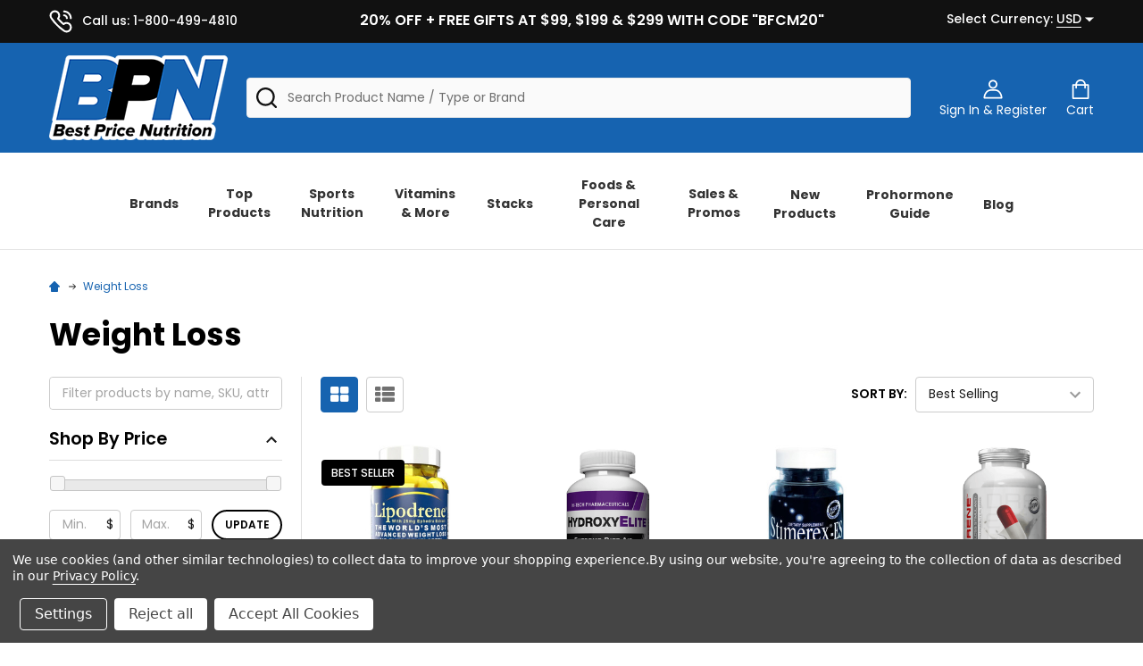

--- FILE ---
content_type: application/javascript
request_url: https://a00dg1xu-us-en-us.myexperro.com/exp-themes/core/v1/bigc.1.0.12.min.js
body_size: 5793
content:
"use strict";class ExpBigc{static getSearchPageUrl=()=>{const e=undefined;return ExpConfigs.search_results[ExpCommonUtilities.getView()].search_result_setting.search_result_page_url};static convertPrice=e=>this.convertToDefaultCurrency(e);static#e=(e,t)=>{const i=undefined,r=(JSON.parse(e.custom_fields)||[]).find((e=>e.name.toLowerCase()===t.toLowerCase()));return r?r.value:null};static convertToDefaultCurrency=e=>{const{default_currency_code:t,currency_code:i,conversion_rate:r}=ExpConfigs.ecommerce_variables;return t!==i?(+e/r).toFixed(2):e};static ecommCartOverride=()=>{var e;if("undefined"!=typeof stencilUtils)try{stencilUtils.hooks.on("cart-item-add-remote",(e=>{console.log("Item added to cart detected from stencil event:",e),e?.response?.data?.cart_item.id&&this.trackAddToCart(e?.response?.data)}))}catch(t){console.log("Error setting up cart events:",t),e=stencilUtils.api.cart.itemAdd,stencilUtils.api.cart.itemAdd=function(t,i){e.call(this,t,((e,t)=>{e||(stencilUtils.hooks.emit("cart-item-add",t),console.log("Stencil event emitted!")),i(e,t)}))},console.log("Stencil cart event override successfully!"),stencilUtils.hooks.on("cart-item-add",(e=>{console.log("Item added to cart detected:",e)}))}else console.log("Stencil utils not found, skipping cart event setup")};static getCartData=()=>new Promise(((e,t)=>{"undefined"!=typeof stencilUtils?stencilUtils.api.cart.getCart({includeOptions:!0},((i,r)=>{i?t(i):e(r)})):console.log("Stencil utils not found, skipping cart event setup")}));static addToCart=async(e,t,i)=>{const{add_to_cart_behavior:r=DEFAULT_VALUE.ADD_TO_CART_BEHAVIOR}=ExpConfigs.user_settings||{};if("undefined"==typeof stencilUtils){const i=new URL("/cart.php",window.location.origin);return i.searchParams.set("action","add"),i.searchParams.set("product_id",e),i.searchParams.set("qty[]",t),void(window.location.href=i.toString())}const a=new FormData;a.append("product_id",e),a.append("qty",t),stencilUtils.api.cart.itemAdd(a,((e,t)=>{if(e)return console.error("Error adding item to cart.",e.message),void(i&&i(null,e));if("redirect"===r){const e=new URL("/cart.php",window.location.origin);window.location.href=e.toString()}else"modal"===r&&i&&i(t,null)}))};static cartUpdate=e=>{"undefined"!=typeof stencilUtils?stencilUtils?.hooks.on("cart-item-update-remote",(t=>{if("succeed"===t?.response?.data?.status){const i=t?.items?.[0];e(i)}})):console.log("Stencil utils not found, skipping cart event setup")};static cartRemove=e=>{"undefined"!=typeof stencilUtils?stencilUtils?.hooks.on("cart-item-remove-remote",(t=>{if("succeed"===t?.response?.data?.status){const i=t?.items?.[0];e(i)}})):console.log("Stencil utils not found, skipping cart event setup")};static getProductOption=e=>{const t=[];try{return ExpCommonUtilities.parseData(e?.variant_options)?.forEach((e=>{const i={};let r=e?.option_values?.filter((e=>e?.is_default));r=0===r?.length?e?.option_values[0]:r[0],i.name=e?.display_name,i.value=r?.label,t.push(i)})),e?.provider_specific_data_ej?.modifiers?.forEach((e=>{const i={};let r=e?.option_values?.filter((e=>e?.is_default));r=0===r?.length?e?.option_values[0]:r[0],i.name=e?.display_name,i.value=r?.label,t.push(i)})),t}catch(e){return console.error("Error generating product options: ",e),null}};static getBigcProductOption=e=>{const t=[];return e?.options?.forEach((e=>{const i={};i.name=e?.name,i.value=e?.value,t.push(i)})),t};static getAnalyticsDataForAddedToCart=e=>{const t=new URLSearchParams(window.location.search);let i=t.get("expa_m");const r=undefined,a=new URL(window.location.href).searchParams.get("expa_wad"),o=new URL(window.location.href);o.searchParams.delete("expa_wad"),window.history.replaceState({},"",o);let c={},s;const n=t.get("expa_st"),l=t.get("search_query"),d=t.get("expa_s");let _;"s_s"===d?_="search_suggestion":"p_s"===d?_="popular_search":"r_s"===d?_="recent_search":"c"===d&&(_="category");let u={};const p=ExpConfigs.ecommerce_variables.category_name,g=document.querySelector("[data-exp-collection-container]");let m;g&&(m=g.getAttribute("id")||"");const h=[];if(e?.options?.forEach((e=>{const t={};t.name=e?.name,t.value=e?.value,h.push(t)})),a){i="widget";let t={},r=[];return localStorage.getItem(`${i}_a_d_`)&&(r=JSON.parse(localStorage.getItem(`${i}_a_d_`))),r?.length&&(c=r?.find((t=>t?.provider_id==e?.productId))),t={is_primary_algorithm:c?.is_primary_algorithm,is_secondary_algorithm:c?.is_secondary_algorithm,algorithm:c?.algorithm,is_merchandising:c?.is_merchandising,rule:c?.rule,rule_type:c?.rule_type,widget_id:c?.widget_id,context_type:c?.context_type,context_data:c?.context_data,variant:c?.variant,rules:c?.rules},c.product_option=h,{modeDetails:t,analyticsProductData:c,analyticsMode:i,tempanalyticsMode:s,analyticsSearchTerm:n,searchPageSearchTerm:l,productOptions:h}}if(p||m){s=m?"collection":"category";const t=ExpLayout.analyticsproduct.get(e?.productId?.toString());c={sku:t?.sku,provider_id:t?.provider_id,search_source:_,mode:m?"collection":"category",category:p,collection:m,is_primary_algorithm:t?.is_primary_algorithm,is_secondary_algorithm:t?.is_secondary_algorithm,algorithm:t?.algorithm,is_merchandising:t?.is_merchandising,rule:t?.rule,rule_type:t?.rule_type,widget_id:t?.widget_id,context_type:t?.context_type,context_data:t?.context_data,variant:t?.variant,rules:t?.rules,productCategories:ExpCommonUtilities.parseData(t?.category_meta),facets:ExpLayout.getAnalyticsFacet()},u={search_source:c?.search_source,category:p,collection:m,is_primary_algorithm:c?.is_primary_algorithm,is_secondary_algorithm:c?.is_secondary_algorithm,algorithm:c?.algorithm,is_merchandising:c?.is_merchandising,rule:c?.rule,rule_type:c?.rule_type,widget_id:c?.widget_id,context_type:c?.context_type,context_data:c?.context_data,variant:c?.variant,rules:c?.rules},c?.search_source&&(u.used_suggestion=p)}if(l){s="search";const t=ExpLayout.analyticsproduct.get(e?.productId?.toString());c={sku:t?.sku,provider_id:t?.provider_id,search_location:"page",mode:"search",searchTerm:l,search_source:_,is_primary_algorithm:t?.is_primary_algorithm,is_secondary_algorithm:t?.is_secondary_algorithm,algorithm:t?.algorithm,is_merchandising:t?.is_merchandising,rule:t?.rule,rule_type:t?.rule_type,widget_id:t?.widget_id,context_type:t?.context_type,context_data:t?.context_data,variant:t?.variant,rules:t?.rules,productCategories:ExpCommonUtilities.parseData(t?.category_meta),facets:ExpLayout.getAnalyticsFacet()},u={search_term:l,search_location:c?.search_location,search_source:c?.search_source,category:c?.category,is_primary_algorithm:c?.is_primary_algorithm,is_secondary_algorithm:c?.is_secondary_algorithm,algorithm:c?.algorithm,is_merchandising:c?.is_merchandising,rule:c?.rule,rule_type:c?.rule_type,widget_id:c?.widget_id,context_type:c?.context_type,context_data:c?.context_data,variant:c?.variant,rules:c?.rules},c?.search_source&&(u.used_suggestion=l)}if(i){let t=[];localStorage.getItem(`${i}_a_d_`)&&(t=JSON.parse(localStorage.getItem(`${i}_a_d_`))),t?.length&&(c=t?.find((t=>t?.provider_id==e?.productId))),u={search_term:n,search_location:c?.search_location,search_source:c?.search_source,category:c?.category,collection:c?.collection,is_primary_algorithm:c?.is_primary_algorithm,is_secondary_algorithm:c?.is_secondary_algorithm,algorithm:c?.algorithm,is_merchandising:c?.is_merchandising,rule:c?.rule,rule_type:c?.rule_type,widget_id:c?.widget_id,context_type:c?.context_type,context_data:c?.context_data,variant:c?.variant,rules:c?.rules},c?.search_source&&(u.used_suggestion=n||c?.category)}return c.product_option=h,{modeDetails:u,analyticsProductData:c,analyticsMode:i,tempanalyticsMode:s,analyticsSearchTerm:n,searchPageSearchTerm:l,productOptions:h}};static trackAddToCart=async e=>{const t=await ExpBigc.getCartData(),i=t?.lineItems?.physicalItems?.find((t=>t.id===e.cart_item.id)),{modeDetails:r,analyticsProductData:a,analyticsMode:o,tempanalyticsMode:c,analyticsSearchTerm:s,searchPageSearchTerm:n,productOptions:l}=this.getAnalyticsDataForAddedToCart(i);ExpAnalyticsService.trackProductAddedToCart({sku:a?.sku||i?.sku,variantSku:i?.sku,totalValue:Number(this.convertToDefaultCurrency(i.extendedSalePrice)),quantity:i?.quantity,price:i?.originalPrice,name:i?.name,mode:o||c,searchTerm:s||n,search_location:a?.search_location,category:a?.category,collection:a?.collection,productCategories:a?.productCategories,is_primary_algorithm:a?.is_primary_algorithm,is_secondary_algorithm:a?.is_secondary_algorithm,algorithm:a?.algorithm,is_merchandising:a?.is_merchandising,rule:a?.rule,rule_type:a?.rule_type,widget_id:a?.widget_id,context_type:a?.context_type,context_data:a?.context_data,variant:a?.variant,rules:a?.rules,mode_details:r,product_option:l,facets:a?.facets,search_id:a?.search_id,page_depth:a?.page_depth});let d=[];localStorage.getItem("a_d_")&&(d=JSON.parse(localStorage.getItem("a_d_"))),d.push(a),localStorage.setItem("a_d_",JSON.stringify(d))};static getAnalyticsProducts=e=>{const t=[];let i=[],r=0;try{return localStorage.getItem("a_d_")&&(i=JSON.parse(localStorage.getItem("a_d_"))),e&&e.lineItems&&e?.lineItems.physicalItems?.length&&e?.lineItems?.physicalItems?.forEach((e=>{r+=e?.quantity;const a=i?.find((t=>{if(t?.sku===e?.sku||t?.provider_id==e?.productId)return t})),o=this.getBigcProductOption(e);let c={};const s={search_term:a?.searchTerm,search_location:a?.search_location,category:a?.category,collection:a?.collection,is_primary_algorithm:a?.is_primary_algorithm,is_secondary_algorithm:a?.is_secondary_algorithm,algorithm:a?.algorithm,is_merchandising:a?.is_merchandising,rule:a?.rule,rule_type:a?.rule_type,widget_id:a?.widget_id,context_type:a?.context_type,context_data:a?.context_data,variant:a?.variant,rules:a?.rules,search_source:a?.search_source,used_suggestion:a?.used_suggestion};e&&(c={sku:a?.sku||e?.sku,product_category:e?.category_meta_ej||a?.productCategories,variant_sku:e?.sku,mode:a?.mode||"direct",search_term:a?.searchTerm,category:a?.category,collection:a?.collection,totalValue:this.convertToDefaultCurrency(e.extendedSalePrice),total_value:this.convertToDefaultCurrency(e.extendedSalePrice),coupon_amount:this.convertToDefaultCurrency(e?.couponAmount),discount_amount:this.convertToDefaultCurrency(e?.discountAmount),extended_list_price:this.convertToDefaultCurrency(e?.extendedListPrice),extended_sale_price:this.convertToDefaultCurrency(e?.extendedSalePrice),list_price:this.convertToDefaultCurrency(e?.listPrice),sale_price:this.convertToDefaultCurrency(e?.salePrice),original_price:e?.originalPrice&&this.convertToDefaultCurrency(e?.originalPrice),quantity:e.quantity,search_location:a?.search_location,is_primary_algorithm:a?.is_primary_algorithm,is_secondary_algorithm:a?.is_secondary_algorithm,algorithm:a?.algorithm,is_merchandising:a?.is_merchandising,rule:a?.rule,rule_type:a?.rule_type,widget_id:a?.widget_id,context_type:a?.context_type,context_data:a?.context_data,variant:a?.variant,rules:a?.rules,mode_details:s,product_option:o,facets:a?.facets,search_id:a?.search_id,page_depth:a?.page_depth}),t.push(c)})),{products:t,qty:r}}catch(e){console.error("err",e)}};static handleCartUpdateEvent=(e,t)=>{let i=[];localStorage.getItem("a_d_")&&(i=JSON.parse(localStorage.getItem("a_d_")));const r=i?.find((t=>{if(t?.sku===e?.sku||t?.provider_id==e?.productId)return t})),a={search_term:r?.searchTerm,search_location:r?.search_location,category:r?.category,collection:r?.collection,is_primary_algorithm:r?.is_primary_algorithm,is_secondary_algorithm:r?.is_secondary_algorithm,algorithm:r?.algorithm,is_merchandising:r?.is_merchandising,rule:r?.rule,rule_type:r?.rule_type,widget_id:r?.widget_id,context_type:r?.context_type,context_data:r?.context_data,variant:r?.variant,rules:r?.rules,search_source:r?.search_source,used_suggestion:r?.used_suggestion},o=this.getBigcProductOption(e),c=e?.salePrice*(t?.quantity-e?.quantity);if(t?.quantity>e?.quantity)ExpAnalyticsService.trackProductAddedToCart({sku:r?.sku||e?.sku,variantSku:e?.sku,totalValue:Number(this.convertToDefaultCurrency(c)),quantity:t?.quantity-e?.quantity,price:e?.originalPrice,name:e?.name,mode:r?.mode||"direct",searchTerm:r?.searchTerm,search_location:r?.search_location,category:r?.category,collection:r?.collection,productCategories:r?.productCategories,is_primary_algorithm:r?.is_primary_algorithm,is_secondary_algorithm:r?.is_secondary_algorithm,algorithm:r?.algorithm,is_merchandising:r?.is_merchandising,rule:r?.rule,rule_type:r?.rule_type,widget_id:r?.widget_id,context_type:r?.context_type,context_data:r?.context_data,variant:r?.variant,rules:r?.rules,mode_details:a,product_option:o,facets:r?.facets,search_id:r?.search_id,page_depth:r?.page_depth});else if(t?.quantity<e?.quantity){const i=e?.quantity-t?.quantity;ExpAnalyticsService.trackProductRemovedFromCart({sku:r?.sku||e?.sku,productCategories:r?.productCategories,quantity:i,variant_sku:e?.sku,totalValue:Number(this.convertToDefaultCurrency(e?.listPrice*i)),mode:r?.mode||"direct",search_term:r?.searchTerm,category:r?.category,collection:r?.collection,search_location:r?.search_location,is_primary_algorithm:r?.is_primary_algorithm,is_secondary_algorithm:r?.is_secondary_algorithm,algorithm:r?.algorithm,is_merchandising:r?.is_merchandising,rule:r?.rule,rule_type:r?.rule_type,widget_id:r?.widget_id,context_type:r?.context_type,context_data:r?.context_data,variant:r?.variant,rules:r?.rules,mode_details:a,product_option:o,facets:r?.facets,search_id:r?.search_id,page_depth:r?.page_depth})}};static triggerCartViewEvent=async()=>{const e=await this.getCartData(),t=this.getAnalyticsProducts(e);try{ExpAnalyticsService.trackCartViewed({totalValue:this.convertToDefaultCurrency(e.cartAmount),totalQuantity:t?.qty,cartId:e?.id,baseAmount:this.convertToDefaultCurrency(e?.baseAmount),cartAmount:this.convertToDefaultCurrency(e?.cartAmount),discountAmount:this.convertToDefaultCurrency(e?.discountAmount),products:t?.products||[]})}catch(e){console.error("err",e)}try{this.cartUpdate((t=>{const i=e?.lineItems?.physicalItems?.find((e=>e?.id===t?.id));this.handleCartUpdateEvent(i,t),i.quantity=t?.quantity})),this.cartRemove((t=>{const i=e?.lineItems?.physicalItems?.find((e=>e?.id===t?.id));this.handleCartUpdateEvent(i,t),i.quantity=t?.quantity}))}catch(e){console.log("error",e)}};static trackCheckoutStep=()=>{var e=[],t=window.document,i=window.MutationObserver||window.WebKitMutationObserver,r;function ready(a,o){e.push({selector:a,fn:o}),r||(r=new i(check)).observe(t.documentElement,{childList:!0,subtree:!0}),check()}function check(){for(var i=0,r=e.length,a,o;i<r;i++){a=e[i];for(var c=0,s=(o=t.querySelectorAll(a.selector)).length,n;c<s;c++)(n=o[c]).ready||(n.ready=!0,a.fn.call(n,n))}}ready("#sameAsBilling",(function(e){const t=document.getElementById("sameAsBilling"),i=document.body;t.checked&&i&&i.setAttribute("checked","yes"),t.addEventListener("change",(function(){t.checked?i&&i.setAttribute("checked","yes"):i&&i.hasAttribute("checked")&&i.removeAttribute("checked")}))}));const{checkout_id:a,storefront_api_token:o}=ExpConfigs.ecommerce_variables;ready('.checkout-step--shipping [data-test="shipping-address-heading"]',(function(e){var t="";document.querySelectorAll('[data-test="customer-info"]').length&&(t=document.querySelector('[data-test="customer-info"]')?.innerText),fetch("/graphql",{method:"POST",credentials:"same-origin",headers:{"Content-Type":"application/json",Authorization:`Bearer ${o}`},body:JSON.stringify({query:"query MyQuery {\n        customer {\n          company\n          email\n          customerGroupId\n        }\n      }"})}).then((e=>e.json())).then((e=>{null==e?.data?.customer&&ExpAnalyticsService.trackEvent({eventData:{user_email:t},eventName:"checkout_as_guest",sum:0,count:1,dur:0}),ExpAnalyticsService.login(t)})).catch((e=>console.error(e)))})),ready('.checkout-step--billing [data-test="billing-address-heading"]',(function(e){let t;fetch(`/api/storefront/checkouts/${a}`,{method:"GET",headers:{"Content-Type":"application/json"}}).then((e=>e.json())).then((e=>{var t="",i="",r="",a="";e?.customerMessage&&(t=e?.customerMessage),e?.consignments[0]?.id&&(i=e?.consignments[0]?.id),e?.consignments[0]?.selectedShippingOption?.description&&(r=e?.consignments[0]?.selectedShippingOption?.description),e?.consignments[0]?.shippingAddress&&(a=e?.consignments[0]?.shippingAddress);const o=e?.consignments[0]?.shippingAddress;ExpAnalyticsService.trackEvent({eventData:{shipping_address:o},eventName:"checkout_shipping_completed",sum:0,count:1,dur:0})})).catch((e=>{console.log(e)}))})),ready('.checkout-step--payment [data-test="payment-form"]',(function(e){let t;fetch(`/api/storefront/checkouts/${a}`,{method:"GET",headers:{"Content-Type":"application/json"}}).then((e=>e.json())).then((e=>{var t="",i="",r="",a="",o="";e?.customerMessage&&(t=e?.customerMessage),e?.consignments[0]?.id&&(i=e?.consignments[0]?.id),e?.consignments[0]?.selectedShippingOption?.description&&(r=e?.consignments[0]?.selectedShippingOption?.description),e?.consignments[0]?.shippingAddress&&(a=e?.consignments[0]?.shippingAddress),e?.billingAddress&&(o=e?.billingAddress),"yes"==document.body.getAttribute("checked")&&ExpAnalyticsService.trackEvent({eventData:{shipping_address:a},eventName:"checkout_shipping_completed",sum:0,count:1,dur:0}),ExpAnalyticsService.trackEvent({eventData:{billing_address:o},eventName:"checkout_billing_completed",sum:0,count:1,dur:0})})).catch((e=>{console.log(e)})),document.getElementById("checkout-payment-continue")?.addEventListener("click",(function(){ExpAnalyticsService.trackEvent({eventData:{},eventName:"checkout_payment_completed",sum:0,count:1,dur:0})}))}))};static getAutocompleteProductData=e=>({...e.price&&e.price>e.calculated_price?{origin_price:ExpCommonUtilities.toLocalCurrency(e.price)}:{}});static getProviderProductData=(e,t)=>{const i=JSON.parse(e.variant_options||"[]"),r=JSON.parse(e.provider_specific_data||"{}");return{analytics_variant_options:JSON.parse(e.variant_options||"[]"),variant_options:[...i,...r.modifiers||[]],variant_id:e.provider_id,...t?.badges_on_product_card_dt.is_custom_badge_enabled?{custom_badge:this.#e(e,t.badges_on_product_card_dt.custom_badge_meta)}:{},...e.price&&e.price>e.calculated_price?{origin_price:ExpCommonUtilities.toLocalCurrency(e.price),sale_price_diff:e.price-e.calculated_price}:{}}};static getVariantSelections=(e,t)=>{const{swatch_visibility_scope:i=DEFAULT_VALUE.SWATCH_VISIBILITY_SCOPE,swatch_visibility_type:r=DEFAULT_VALUE.SWATCH_VISIBILITY_TYPE}=ExpConfigs.user_settings?.[ExpCommonUtilities.getView()]||{};let a;const o=JSON.parse(e.variant_options||"[]"),c=JSON.parse(e.provider_specific_data||"{}")?.modifiers||[],s=JSON.parse(e.variants),n=o.find((e=>e.display_name===t)),l=c.find((e=>e.display_name===t)),d=n?.option_values||l?.option_values||[],_="limited"===i?5:d?.length,u=[];for(const i of d){if(u.length>=_){const t=(d?.option_values||d)?.slice(_);u.push({image:null,value:`+${t?.length}`,tooltip:t?.map((e=>e.label))?.join(", "),more:e.page_slug});break}n?.option_values&&(a=s.find((e=>{const r=e?.option_values?.find((e=>e?.option_display_name===t&&e.id===i?.id));if(r)return e}))),i?.value_data?.image_url?u.push({id:a?.id||"",sku:a?.sku||"",image:i?.value_data?.image_url,value:i?.label,tooltip:i?.label,provider_id:e.provider_id,color:[],price:i?.adjusters?.price}):u.push({id:a?.id||"",sku:a?.sku||"",image:"",value:i?.label,tooltip:i?.label,provider_id:e.provider_id,color:i?.value_data?.colors?.length?i?.value_data?.colors:[],price:i?.adjusters?.price})}return{sv_type:r,sv_options:u}};static triggerProductVarientViewEvent=(e,t)=>{const{product_sku:i,product_id:r,product_title:a,product_price:o}=ExpConfigs.ecommerce_variables,c={search_term:t?.searchTerm,search_location:t?.search_location,search_source:t?.search_source,category:t?.category,collection:t?.collection,is_primary_algorithm:t?.is_primary_algorithm,is_secondary_algorithm:t?.is_secondary_algorithm,algorithm:t?.algorithm,is_merchandising:t?.is_merchandising,rule:t?.rule,rule_type:t?.rule_type,widget_id:t?.widget_id,context_type:t?.context_type,context_data:t?.context_data,variant:t?.variant,rules:t?.rules};t?.search_source&&(c.used_suggestion=t?.searchTerm?t?.searchTerm:t?.category);const s=i?.trim()?.length?i:r;ExpAnalyticsService.trackProductVarientViewed({sku:t?.sku||s,variant_sku:e?.data?.sku,price:this.convertPrice(o),searchTerm:t?.searchTerm,search_location:t?.search_location,mode:t?.mode||"direct",category:t?.category,collection:t?.collection,brand:t?.brand,name:t?.name?t?.name:a,productCategories:t?.productCategories,is_primary_algorithm:t?.is_primary_algorithm,is_secondary_algorithm:t?.is_secondary_algorithm,algorithm:t?.algorithm,is_merchandising:t?.is_merchandising,rule:t?.rule,rule_type:t?.rule_type,widget_id:t?.widget_id,context_type:t?.context_type,context_data:t?.context_data,variant:t?.variant,rules:t?.rules,mode_details:c,facets:t?.facets,search_id:t?.search_id,page_depth:t?.page_depth})};static productVarientViewed=(e,t)=>{if("undefined"==typeof stencilUtils){const t=window.fetch;window.fetch=async(...i)=>{const r=await t(...i),a=undefined;return("string"==typeof i[0]?i[0]:i[0]instanceof Request?i[0].url:i[0].toString()).includes("/v1/product-attributes")&&r.clone().json().then((t=>{this.triggerProductVarientViewEvent(t,e)})).catch((e=>{console.error("Error parsing cart response:",e)})),r}}else{let t=!1;stencilUtils?.hooks.on("product-options-change-remote",(i=>{t&&this.triggerProductVarientViewEvent(i?.response,e),t=!0}))}};static triggerProductViewed=()=>{try{const{product_sku:e,product_id:t,product_title:i,product_price:r,variant_sku:a}=ExpConfigs.ecommerce_variables;let o;const c=new URLSearchParams(window.location.search);let s=c.get("expa_m");const n=c.get("expa_st");let l=[];localStorage.getItem(`${s}_a_d_`)&&(l=JSON.parse(localStorage.getItem(`${s}_a_d_`))),l?.length&&(o=l?.find((e=>e?.provider_id===t)));const d={search_term:n?.trim()?.length?n:void 0,search_location:o?.search_location,search_source:o?.search_source,category:o?.category,collection:o?.collection,is_primary_algorithm:o?.is_primary_algorithm,is_secondary_algorithm:o?.is_secondary_algorithm,algorithm:o?.algorithm,is_merchandising:o?.is_merchandising,rule:o?.rule,rule_type:o?.rule_type,widget_id:o?.widget_id,context_type:o?.context_type,context_data:o?.context_data,variant:o?.variant,rules:o?.rules};o?.search_source&&(d.used_suggestion=n||o?.category);const _=e?.trim()?.length?e:t;ExpAnalyticsService.trackProductViewed({sku:o?.sku||_,variant_sku:o?.matched_sku||a?.trim()||void 0,price:this.convertPrice(r),searchTerm:n?.trim()?.length?n:void 0,search_location:o?.search_location,mode:s||"direct",category:o?.category,collection:o?.collection,brand:o?.brand,name:o?.name?o?.name:i,productCategories:o?.productCategories,is_primary_algorithm:o?.is_primary_algorithm,is_secondary_algorithm:o?.is_secondary_algorithm,algorithm:o?.algorithm,is_merchandising:o?.is_merchandising,rule:o?.rule,rule_type:o?.rule_type,widget_id:o?.widget_id,context_type:o?.context_type,context_data:o?.context_data,variant:o?.variant,rules:o?.rules,mode_details:d,product_option:o?.product_option,facets:o?.facets,search_id:o?.search_id,page_depth:o?.page_depth}),this.productVarientViewed(o,t)}catch(e){console.error("error at product view anlytics event",e)}};static triggerCheckoutInitiated=async()=>{try{const e=await fetch("/api/storefront/carts?include=lineItems.digitalItems.options,lineItems.physicalItems.options",{method:"GET",headers:{Accept:"application/json","Content-Type":"application/json"}}),t=await e.json(),i=t?.[0];if(i&&i?.id){const e=this.getAnalyticsProducts(i);ExpAnalyticsService.trackCheckoutInitiated({totalValue:Number(this.convertToDefaultCurrency(i.cartAmount)),totalQuantity:e?.qty,cartId:i?.id,products:e?.products||[]})}this.trackCheckoutStep()}catch(e){console.error("error at track checkout initiated event",e)}};static triggerCheckoutCompleteEvent=()=>{const{order_id:e}=ExpConfigs.ecommerce_variables;var t;fetch(`/api/storefront/orders/${e}?include=payments,lineItems.physicalItems.socialMedia,lineItems.physicalItems.options,lineItems.physicalItems.categories,lineItems.digitalItems.socialMedia,lineItems.digitalItems.options,lineItems.digitalItems.categories`,{method:"GET",headers:{"Content-Type":"application/json"}}).then((e=>e.json())).then((e=>{const{shippingMethod:t,itemsTotal:i,handlingCostExTax:r,baseHandlingCost:a,baseCost:o,costExTax:c}=e?.consignments?.shipping[0],s=this.getAnalyticsProducts(e);e&&e?.billingAddress?.email&&ExpAnalyticsService.login(e?.billingAddress?.email),e?.billingAddress&&ExpAnalyticsService.updateUserDetails(e?.billingAddress),ExpAnalyticsService.trackCheckoutCompleted({totalQuantity:i||s?.qty,cartId:e?.cartId,orderId:e?.orderId,totalValue:Number(this.convertToDefaultCurrency(e?.orderAmount)),subtotal_tax:this.convertToDefaultCurrency(e?.taxTotal),currency_code:e?.currency?.code,base_handling_cost:this.convertToDefaultCurrency(a),base_shipping_cost:this.convertToDefaultCurrency(o),discount_amount:this.convertToDefaultCurrency(e?.discountAmount),handling_cost_ex_tax:this.convertToDefaultCurrency(r),shipping_cost_ex_tax:this.convertToDefaultCurrency(c),subtotal_ex_tax:this.convertToDefaultCurrency(e?.baseAmount),shipping_method:t,products:s?.products||[]}),window.history.replaceState({},"",window.location.pathname+"?exporderid="+e?.orderId),localStorage.removeItem("a_d_"),localStorage.removeItem("search_a_d_"),localStorage.removeItem("category_a_d_"),localStorage.removeItem("widget_a_d_")})).catch((e=>console.error(e)))};static triggerLoginLogoutEvent=()=>{try{const{customer_email:e,customer:t}=ExpConfigs.ecommerce_variables,i=document.querySelectorAll('a[href*="login.php?action=logout"]');i?.forEach((e=>{e.addEventListener("click",(function(){ExpAnalyticsService.logout()}))}));const r=ExpAnalytics?.get_device_id();e?.trim()?.length&&ExpAnalyticsService.login(e),t?.email&&r!==t?.email&&ExpAnalyticsService.updateUserDetails(t)}catch(e){console.error("error to track analytics login logout event",e)}};static triggerDefaultAnalyticsEvent=async()=>{try{const{page_type:e,product_id:t}=ExpConfigs.ecommerce_variables;this.triggerLoginLogoutEvent(),t&&this.triggerProductViewed(),e.includes("cart")&&this.triggerCartViewEvent(),e.includes("checkout")&&this.triggerCheckoutInitiated(),e.includes("orderconfirmation")&&window.location.href.indexOf("exporderid")<0&&this.triggerCheckoutCompleteEvent()}catch(e){console.error("error at trigger default analytics event",e)}}}window.addEventListener("exp-analytics-loaded",(function(){console.log("window listerner"),ExpBigc.triggerDefaultAnalyticsEvent()})),document.addEventListener("exp-analytics-loaded",(function(){console.log("document listerner")}));

--- FILE ---
content_type: text/plain; charset=utf-8
request_url: https://d-ipv6.mmapiws.com/ant_squire
body_size: 158
content:
bestpricenutrition.com;019ac7ce-951c-7249-8625-0503213cc408:de6f597d72e4821af98bc7d65d4bc9d9095dfdc8

--- FILE ---
content_type: application/javascript; charset=UTF-8
request_url: https://cdn11.bigcommerce.com/s-2wcupekyn6/stencil/c62f7110-a336-013e-2dec-6a4569d350ab/e/50a69820-a303-013e-ed89-7a4be6aec693/dist/theme-bundle.chunk.1.js
body_size: 8115
content:
(window.webpackJsonp=window.webpackJsonp||[]).push([[1,17],{749:function(t,n){t.exports=function(t){return t}},759:function(t,n){t.exports=function(t,n){return function(e){return t(n(e))}}},764:function(t,n,e){var o=e(782),r=e(786);t.exports=function(t){return null!=t&&r(t.length)&&!o(t)}},782:function(t,n,e){var o=e(783),r=e(199);t.exports=function(t){if(!r(t))return!1;var n=o(t);return"[object Function]"==n||"[object GeneratorFunction]"==n||"[object AsyncFunction]"==n||"[object Proxy]"==n}},786:function(t,n){t.exports=function(t){return"number"==typeof t&&t>-1&&t%1==0&&t<=9007199254740991}},787:function(t,n,e){var o=e(759)(Object.keys,Object);t.exports=o},790:function(t,n,e){var o=e(796),r=e(791),i=e(792),u=e(293),c=e(764),a=e(793),s=e(797),l=e(798),f=Object.prototype.hasOwnProperty;t.exports=function(t){if(null==t)return!0;if(c(t)&&(u(t)||"string"==typeof t||"function"==typeof t.splice||a(t)||l(t)||i(t)))return!t.length;var n=r(t);if("[object Map]"==n||"[object Set]"==n)return!t.size;if(s(t))return!o(t).length;for(var e in t)if(f.call(t,e))return!1;return!0}},791:function(t,n){var e=Object.prototype.toString;t.exports=function(t){return e.call(t)}},792:function(t,n){t.exports=function(){return!1}},793:function(t,n){t.exports=function(){return!1}},796:function(t,n,e){var o=e(759)(Object.keys,Object);t.exports=o},797:function(t,n){t.exports=function(){return!1}},798:function(t,n){t.exports=function(){return!1}},799:function(t,n,e){var o=e(199),r=Object.create,i=function(){function t(){}return function(n){if(!o(n))return{};if(r)return r(n);t.prototype=n;var e=new t;return t.prototype=void 0,e}}();t.exports=i},800:function(t,n,e){var o=e(759)(Object.getPrototypeOf,Object);t.exports=o},805:function(t,n,e){var o=e(303);t.exports=function(t,n){for(var e=t.length;e--;)if(o(t[e][0],n))return e;return-1}},810:function(t,n){t.exports=function(t,n){for(var e=-1,o=null==t?0:t.length;++e<o&&!1!==n(t[e],e,t););return t}},813:function(t,n){t.exports=function(t){return t.webpackPolyfill||(t.deprecate=function(){},t.paths=[],t.children||(t.children=[]),Object.defineProperty(t,"loaded",{enumerable:!0,get:function(){return t.l}}),Object.defineProperty(t,"id",{enumerable:!0,get:function(){return t.i}}),t.webpackPolyfill=1),t}},820:function(t,n,e){var o=e(821),r=e(824);t.exports=function(t,n,e){e=e||{};var i={top:window.pageYOffset||document.documentElement.scrollTop,left:window.pageXOffset||document.documentElement.scrollLeft},u=o(i).ease(e.ease||"out-circ").to({top:n,left:t}).duration(e.duration||1e3);function c(){r(c),u.update()}return u.update((function(t){window.scrollTo(0|t.left,0|t.top)})),u.on("end",(function(){c=function(){}})),c(),u}},821:function(t,n,e){var o=e(822);function r(t){if(!(this instanceof r))return new r(t);this._from=t,this.ease("linear"),this.duration(500)}e(823)(r.prototype),r.prototype.reset=function(){return this.isArray="[object Array]"===Object.prototype.toString.call(this._from),this._curr=function(t,n){for(var e in n)n.hasOwnProperty(e)&&(t[e]=n[e]);return t}({},this._from),this._done=!1,this._start=Date.now(),this},r.prototype.to=function(t){return this.reset(),this._to=t,this},r.prototype.duration=function(t){return this._duration=t,this},r.prototype.ease=function(t){if(!(t="function"==typeof t?t:o[t]))throw new TypeError("invalid easing function");return this._ease=t,this},r.prototype.stop=function(){return this.stopped=!0,this._done=!0,this.emit("stop"),this.emit("end"),this},r.prototype.step=function(){if(!this._done){var t=this._duration,n=Date.now();if(n-this._start>=t)return this._from=this._to,this._update(this._to),this._done=!0,this.emit("end"),this;var e=this._from,o=this._to,r=this._curr,i=(0,this._ease)((n-this._start)/t);if(this.isArray){for(var u=0;u<e.length;++u)r[u]=e[u]+(o[u]-e[u])*i;return this._update(r),this}for(var c in e)r[c]=e[c]+(o[c]-e[c])*i;return this._update(r),this}},r.prototype.update=function(t){return 0==arguments.length?this.step():(this._update=t,this)},t.exports=r},822:function(t,n){n.linear=function(t){return t},n.inQuad=function(t){return t*t},n.outQuad=function(t){return t*(2-t)},n.inOutQuad=function(t){return(t*=2)<1?.5*t*t:-.5*(--t*(t-2)-1)},n.inCube=function(t){return t*t*t},n.outCube=function(t){return--t*t*t+1},n.inOutCube=function(t){return(t*=2)<1?.5*t*t*t:.5*((t-=2)*t*t+2)},n.inQuart=function(t){return t*t*t*t},n.outQuart=function(t){return 1- --t*t*t*t},n.inOutQuart=function(t){return(t*=2)<1?.5*t*t*t*t:-.5*((t-=2)*t*t*t-2)},n.inQuint=function(t){return t*t*t*t*t},n.outQuint=function(t){return--t*t*t*t*t+1},n.inOutQuint=function(t){return(t*=2)<1?.5*t*t*t*t*t:.5*((t-=2)*t*t*t*t+2)},n.inSine=function(t){return 1-Math.cos(t*Math.PI/2)},n.outSine=function(t){return Math.sin(t*Math.PI/2)},n.inOutSine=function(t){return.5*(1-Math.cos(Math.PI*t))},n.inExpo=function(t){return 0==t?0:Math.pow(1024,t-1)},n.outExpo=function(t){return 1==t?t:1-Math.pow(2,-10*t)},n.inOutExpo=function(t){return 0==t?0:1==t?1:(t*=2)<1?.5*Math.pow(1024,t-1):.5*(2-Math.pow(2,-10*(t-1)))},n.inCirc=function(t){return 1-Math.sqrt(1-t*t)},n.outCirc=function(t){return Math.sqrt(1- --t*t)},n.inOutCirc=function(t){return(t*=2)<1?-.5*(Math.sqrt(1-t*t)-1):.5*(Math.sqrt(1-(t-=2)*t)+1)},n.inBack=function(t){var n=1.70158;return t*t*((n+1)*t-n)},n.outBack=function(t){var n=1.70158;return--t*t*((n+1)*t+n)+1},n.inOutBack=function(t){var n=2.5949095;return(t*=2)<1?t*t*((n+1)*t-n)*.5:.5*((t-=2)*t*((n+1)*t+n)+2)},n.inBounce=function(t){return 1-n.outBounce(1-t)},n.outBounce=function(t){return t<1/2.75?7.5625*t*t:t<2/2.75?7.5625*(t-=1.5/2.75)*t+.75:t<2.5/2.75?7.5625*(t-=2.25/2.75)*t+.9375:7.5625*(t-=2.625/2.75)*t+.984375},n.inOutBounce=function(t){return t<.5?.5*n.inBounce(2*t):.5*n.outBounce(2*t-1)+.5},n.inElastic=function(t){var n,e=.1;return 0===t?0:1===t?1:(!e||e<1?(e=1,n=.1):n=.4*Math.asin(1/e)/(2*Math.PI),-e*Math.pow(2,10*(t-=1))*Math.sin((t-n)*(2*Math.PI)/.4))},n.outElastic=function(t){var n,e=.1;return 0===t?0:1===t?1:(!e||e<1?(e=1,n=.1):n=.4*Math.asin(1/e)/(2*Math.PI),e*Math.pow(2,-10*t)*Math.sin((t-n)*(2*Math.PI)/.4)+1)},n.inOutElastic=function(t){var n,e=.1,o=.4;return 0===t?0:1===t?1:(!e||e<1?(e=1,n=.1):n=o*Math.asin(1/e)/(2*Math.PI),(t*=2)<1?e*Math.pow(2,10*(t-=1))*Math.sin((t-n)*(2*Math.PI)/o)*-.5:e*Math.pow(2,-10*(t-=1))*Math.sin((t-n)*(2*Math.PI)/o)*.5+1)},n["in-quad"]=n.inQuad,n["out-quad"]=n.outQuad,n["in-out-quad"]=n.inOutQuad,n["in-cube"]=n.inCube,n["out-cube"]=n.outCube,n["in-out-cube"]=n.inOutCube,n["in-quart"]=n.inQuart,n["out-quart"]=n.outQuart,n["in-out-quart"]=n.inOutQuart,n["in-quint"]=n.inQuint,n["out-quint"]=n.outQuint,n["in-out-quint"]=n.inOutQuint,n["in-sine"]=n.inSine,n["out-sine"]=n.outSine,n["in-out-sine"]=n.inOutSine,n["in-expo"]=n.inExpo,n["out-expo"]=n.outExpo,n["in-out-expo"]=n.inOutExpo,n["in-circ"]=n.inCirc,n["out-circ"]=n.outCirc,n["in-out-circ"]=n.inOutCirc,n["in-back"]=n.inBack,n["out-back"]=n.outBack,n["in-out-back"]=n.inOutBack,n["in-bounce"]=n.inBounce,n["out-bounce"]=n.outBounce,n["in-out-bounce"]=n.inOutBounce,n["in-elastic"]=n.inElastic,n["out-elastic"]=n.outElastic,n["in-out-elastic"]=n.inOutElastic},823:function(t,n,e){function o(t){if(t)return function(t){for(var n in o.prototype)t[n]=o.prototype[n];return t}(t)}o.prototype.on=o.prototype.addEventListener=function(t,n){return this._callbacks=this._callbacks||{},(this._callbacks["$"+t]=this._callbacks["$"+t]||[]).push(n),this},o.prototype.once=function(t,n){function e(){this.off(t,e),n.apply(this,arguments)}return e.fn=n,this.on(t,e),this},o.prototype.off=o.prototype.removeListener=o.prototype.removeAllListeners=o.prototype.removeEventListener=function(t,n){if(this._callbacks=this._callbacks||{},0==arguments.length)return this._callbacks={},this;var e,o=this._callbacks["$"+t];if(!o)return this;if(1==arguments.length)return delete this._callbacks["$"+t],this;for(var r=0;r<o.length;r++)if((e=o[r])===n||e.fn===n){o.splice(r,1);break}return 0===o.length&&delete this._callbacks["$"+t],this},o.prototype.emit=function(t){this._callbacks=this._callbacks||{};var n=[].slice.call(arguments,1),e=this._callbacks["$"+t];if(e)for(var o=0,r=(e=e.slice(0)).length;o<r;++o)e[o].apply(this,n);return this},o.prototype.listeners=function(t){return this._callbacks=this._callbacks||{},this._callbacks["$"+t]||[]},o.prototype.hasListeners=function(t){return!!this.listeners(t).length},t.exports=o},824:function(t,n,e){(function(n){for(var o=e(825),r="undefined"==typeof window?n:window,i=["moz","webkit"],u="AnimationFrame",c=r["request"+u],a=r["cancel"+u]||r["cancelRequest"+u],s=0;!c&&s<i.length;s++)c=r[i[s]+"Request"+u],a=r[i[s]+"Cancel"+u]||r[i[s]+"CancelRequest"+u];if(!c||!a){var l=0,f=0,p=[];c=function(t){if(0===p.length){var n=o(),e=Math.max(0,1e3/60-(n-l));l=e+n,setTimeout((function(){var t=p.slice(0);p.length=0;for(var n=0;n<t.length;n++)if(!t[n].cancelled)try{t[n].callback(l)}catch(t){setTimeout((function(){throw t}),0)}}),Math.round(e))}return p.push({handle:++f,callback:t,cancelled:!1}),f},a=function(t){for(var n=0;n<p.length;n++)p[n].handle===t&&(p[n].cancelled=!0)}}t.exports=function(t){return c.call(r,t)},t.exports.cancel=function(){a.apply(r,arguments)},t.exports.polyfill=function(t){t||(t=r),t.requestAnimationFrame=c,t.cancelAnimationFrame=a}}).call(this,e(103))},825:function(t,n,e){(function(n){(function(){var e,o,r,i,u,c;"undefined"!=typeof performance&&null!==performance&&performance.now?t.exports=function(){return performance.now()}:null!=n&&n.hrtime?(t.exports=function(){return(e()-u)/1e6},o=n.hrtime,i=(e=function(){var t;return 1e9*(t=o())[0]+t[1]})(),c=1e9*n.uptime(),u=i-c):Date.now?(t.exports=function(){return Date.now()-r},r=Date.now()):(t.exports=function(){return(new Date).getTime()-r},r=(new Date).getTime())}).call(this)}).call(this,e(826))},826:function(t,n){var e,o,r=t.exports={};function i(){throw new Error("setTimeout has not been defined")}function u(){throw new Error("clearTimeout has not been defined")}function c(t){if(e===setTimeout)return setTimeout(t,0);if((e===i||!e)&&setTimeout)return e=setTimeout,setTimeout(t,0);try{return e(t,0)}catch(n){try{return e.call(null,t,0)}catch(n){return e.call(this,t,0)}}}!function(){try{e="function"==typeof setTimeout?setTimeout:i}catch(t){e=i}try{o="function"==typeof clearTimeout?clearTimeout:u}catch(t){o=u}}();var a,s=[],l=!1,f=-1;function p(){l&&a&&(l=!1,a.length?s=a.concat(s):f=-1,s.length&&h())}function h(){if(!l){var t=c(p);l=!0;for(var n=s.length;n;){for(a=s,s=[];++f<n;)a&&a[f].run();f=-1,n=s.length}a=null,l=!1,function(t){if(o===clearTimeout)return clearTimeout(t);if((o===u||!o)&&clearTimeout)return o=clearTimeout,clearTimeout(t);try{o(t)}catch(n){try{return o.call(null,t)}catch(n){return o.call(this,t)}}}(t)}}function d(t,n){this.fun=t,this.array=n}function b(){}r.nextTick=function(t){var n=new Array(arguments.length-1);if(arguments.length>1)for(var e=1;e<arguments.length;e++)n[e-1]=arguments[e];s.push(new d(t,n)),1!==s.length||l||c(h)},d.prototype.run=function(){this.fun.apply(null,this.array)},r.title="browser",r.browser=!0,r.env={},r.argv=[],r.version="",r.versions={},r.on=b,r.addListener=b,r.once=b,r.off=b,r.removeListener=b,r.removeAllListeners=b,r.emit=b,r.prependListener=b,r.prependOnceListener=b,r.listeners=function(t){return[]},r.binding=function(t){throw new Error("process.binding is not supported")},r.cwd=function(){return"/"},r.chdir=function(t){throw new Error("process.chdir is not supported")},r.umask=function(){return 0}},842:function(t,n,e){var o=e(820);t.exports=function(t,n){if(n=n||{},"string"==typeof t&&(t=document.querySelector(t)),t)return o(0,function(t,n,e){var o,r=document.body,i=document.documentElement,u=t.getBoundingClientRect(),c=i.clientHeight,a=Math.max(r.scrollHeight,r.offsetHeight,i.clientHeight,i.scrollHeight,i.offsetHeight);n=n||0,o="bottom"===e?u.bottom-c:"middle"===e?u.bottom-c/2-u.height/2:u.top;var s=a-c;return Math.min(o+n+window.pageYOffset,s)}(t,n.offset,n.align),n)}},923:function(t,n,e){var o=e(783),r=e(800),i=e(795),u=Function.prototype,c=Object.prototype,a=u.toString,s=c.hasOwnProperty,l=a.call(Object);t.exports=function(t){if(!i(t)||"[object Object]"!=o(t))return!1;var n=r(t);if(null===n)return!0;var e=s.call(n,"constructor")&&n.constructor;return"function"==typeof e&&e instanceof e&&a.call(e)==l}},925:function(t,n,e){var o=e(926);t.exports=function(t){return o(t,4)}},926:function(t,n,e){var o=e(927),r=e(810),i=e(302),u=e(933),c=e(934),a=e(935),s=e(936),l=e(937),f=e(939),p=e(941),h=e(942),d=e(791),b=e(943),v=e(944),g=e(945),y=e(293),m=e(793),w=e(946),x=e(199),k=e(947),j=e(787),_=e(299),E={};E["[object Arguments]"]=E["[object Array]"]=E["[object ArrayBuffer]"]=E["[object DataView]"]=E["[object Boolean]"]=E["[object Date]"]=E["[object Float32Array]"]=E["[object Float64Array]"]=E["[object Int8Array]"]=E["[object Int16Array]"]=E["[object Int32Array]"]=E["[object Map]"]=E["[object Number]"]=E["[object Object]"]=E["[object RegExp]"]=E["[object Set]"]=E["[object String]"]=E["[object Symbol]"]=E["[object Uint8Array]"]=E["[object Uint8ClampedArray]"]=E["[object Uint16Array]"]=E["[object Uint32Array]"]=!0,E["[object Error]"]=E["[object Function]"]=E["[object WeakMap]"]=!1,t.exports=function t(n,e,O,T,C,M){var B,A=1&e,P=2&e,L=4&e;if(O&&(B=C?O(n,T,C,M):O(n)),void 0!==B)return B;if(!x(n))return n;var S=y(n);if(S){if(B=b(n),!A)return s(n,B)}else{var q=d(n),F="[object Function]"==q||"[object GeneratorFunction]"==q;if(m(n))return a(n,A);if("[object Object]"==q||"[object Arguments]"==q||F&&!C){if(B=P||F?{}:g(n),!A)return P?f(n,c(B,n)):l(n,u(B,n))}else{if(!E[q])return C?n:{};B=v(n,q,A)}}M||(M=new o);var I=M.get(n);if(I)return I;M.set(n,B),k(n)?n.forEach((function(o){B.add(t(o,e,O,o,n,M))})):w(n)&&n.forEach((function(o,r){B.set(r,t(o,e,O,r,n,M))}));var H=S?void 0:(L?P?h:p:P?_:j)(n);return r(H||n,(function(o,r){H&&(o=n[r=o]),i(B,r,t(o,e,O,r,n,M))})),B}},927:function(t,n,e){var o=e(928),r=e(929),i=e(930),u=e(931),c=e(932);function a(t){var n=-1,e=null==t?0:t.length;for(this.clear();++n<e;){var o=t[n];this.set(o[0],o[1])}}a.prototype.clear=o,a.prototype.delete=r,a.prototype.get=i,a.prototype.has=u,a.prototype.set=c,t.exports=a},928:function(t,n){t.exports=function(){this.__data__=[],this.size=0}},929:function(t,n,e){var o=e(805),r=Array.prototype.splice;t.exports=function(t){var n=this.__data__,e=o(n,t);return!(e<0)&&(e==n.length-1?n.pop():r.call(n,e,1),--this.size,!0)}},930:function(t,n,e){var o=e(805);t.exports=function(t){var n=this.__data__,e=o(n,t);return e<0?void 0:n[e][1]}},931:function(t,n,e){var o=e(805);t.exports=function(t){return o(this.__data__,t)>-1}},932:function(t,n,e){var o=e(805);t.exports=function(t,n){var e=this.__data__,r=o(e,t);return r<0?(++this.size,e.push([t,n])):e[r][1]=n,this}},933:function(t,n,e){var o=e(295),r=e(787);t.exports=function(t,n){return t&&o(n,r(n),t)}},934:function(t,n,e){var o=e(295),r=e(299);t.exports=function(t,n){return t&&o(n,r(n),t)}},935:function(t,n,e){(function(t){var o=e(294),r=n&&!n.nodeType&&n,i=r&&"object"==typeof t&&t&&!t.nodeType&&t,u=i&&i.exports===r?o.Buffer:void 0,c=u?u.allocUnsafe:void 0;t.exports=function(t,n){if(n)return t.slice();var e=t.length,o=c?c(e):new t.constructor(e);return t.copy(o),o}}).call(this,e(813)(t))},936:function(t,n){t.exports=function(t,n){var e=-1,o=t.length;for(n||(n=Array(o));++e<o;)n[e]=t[e];return n}},937:function(t,n,e){var o=e(295),r=e(938);t.exports=function(t,n){return o(t,r(t),n)}},938:function(t,n){t.exports=function(){return[]}},939:function(t,n,e){var o=e(295),r=e(940);t.exports=function(t,n){return o(t,r(t),n)}},940:function(t,n){t.exports=function(){return[]}},941:function(t,n,e){var o=e(759)(Object.keys,Object);t.exports=o},942:function(t,n){t.exports=function(t){var n=[];if(null!=t)for(var e in Object(t))n.push(e);return n}},943:function(t,n){var e=Object.prototype.hasOwnProperty;t.exports=function(t){var n=t.length,o=new t.constructor(n);return n&&"string"==typeof t[0]&&e.call(t,"index")&&(o.index=t.index,o.input=t.input),o}},944:function(t,n){t.exports=function(t){return t}},945:function(t,n,e){var o=e(799),r=e(800),i=e(797);t.exports=function(t){return"function"!=typeof t.constructor||i(t)?{}:o(r(t))}},946:function(t,n){t.exports=function(){return!1}},947:function(t,n){t.exports=function(){return!1}},948:function(t,n,e){var o=e(749),r=0;t.exports=function(t){var n=++r;return o(t)+n}},949:function(t,n,e){var o,r;
/*!
 * baguetteBox.js
 * @author  feimosi
 * @version 1.12.0
 * @url https://github.com/feimosi/baguetteBox.js
 */!function(i,u){"use strict";void 0===(r="function"==typeof(o=function(){var t,n,e,o,r,i='<svg width="44" height="60"><polyline points="30 10 10 30 30 50" stroke="rgba(255,255,255,0.5)" stroke-width="4"stroke-linecap="butt" fill="none" stroke-linejoin="round"/></svg>',u='<svg width="44" height="60"><polyline points="14 10 34 30 14 50" stroke="rgba(255,255,255,0.5)" stroke-width="4"stroke-linecap="butt" fill="none" stroke-linejoin="round"/></svg>',c='<svg width="30" height="30"><g stroke="rgb(160,160,160)" stroke-width="4"><line x1="5" y1="5" x2="25" y2="25"/><line x1="5" y1="25" x2="25" y2="5"/></g></svg>',a={},s={captions:!0,buttons:"auto",fullScreen:!1,noScrollbars:!1,bodyClass:"baguetteBox-open",titleTag:!1,async:!1,preload:2,animation:"slideIn",afterShow:null,afterHide:null,onChange:null,overlayBackgroundColor:"rgba(0,0,0,.8)",closeX:c,leftArrow:i,rightArrow:u},l={},f=[],p=0,h=!1,d={},b=!1,v=/.+\.(gif|jpe?g|png|webp)/i,g={},y=[],m=null,w=function(t){-1!==t.target.id.indexOf("baguette-img")&&S()},x=function(t){t.stopPropagation?t.stopPropagation():t.cancelBubble=!0,I()},k=function(t){t.stopPropagation?t.stopPropagation():t.cancelBubble=!0,F()},j=function(t){t.stopPropagation?t.stopPropagation():t.cancelBubble=!0,S()},_=function(t){d.count++,1<d.count&&(d.multitouch=!0),d.startX=t.changedTouches[0].pageX,d.startY=t.changedTouches[0].pageY},E=function(t){if(!b&&!d.multitouch){t.preventDefault?t.preventDefault():t.returnValue=!1;var n=t.touches[0]||t.changedTouches[0];40<n.pageX-d.startX?(b=!0,I()):n.pageX-d.startX<-40?(b=!0,F()):100<d.startY-n.pageY&&S()}},O=function(){d.count--,d.count<=0&&(d.multitouch=!1),b=!1},T=function(){O()},C=function(n){"block"===t.style.display&&t.contains&&!t.contains(n.target)&&(n.stopPropagation(),L())};function M(t){if(g.hasOwnProperty(t)){var n=g[t].galleries;[].forEach.call(n,(function(t){[].forEach.call(t,(function(t){X(t.imageElement,"click",t.eventHandler)})),f===t&&(f=[])})),delete g[t]}}function B(t){switch(t.keyCode){case 37:I();break;case 39:F();break;case 27:S();break;case 36:!function(t){t&&t.preventDefault(),H(0)}(t);break;case 35:!function(t){t&&t.preventDefault(),H(f.length-1)}(t)}}function A(i,u){if(f!==i){for(f=i,function(i){for(var u in i=i||{},s)a[u]=s[u],void 0!==i[u]&&(a[u]=i[u]);n.style.transition=n.style.webkitTransition="fadeIn"===a.animation?"opacity .4s ease":"slideIn"===a.animation?"":"none","auto"===a.buttons&&("ontouchstart"in window||1===f.length)&&(a.buttons=!1),e.style.display=o.style.display=a.buttons?"":"none",r.innerHTML=a.closeX,a.buttons&&(e.innerHTML=a.leftArrow,o.innerHTML=a.rightArrow);try{t.style.backgroundColor=a.overlayBackgroundColor}catch(t){}}(u);n.firstChild;)n.removeChild(n.firstChild);for(var c,l=[],p=[],h=y.length=0;h<i.length;h++)(c=$("div")).className="full-image",c.id="baguette-img-"+h,y.push(c),l.push("baguetteBox-figure-"+h),p.push("baguetteBox-figcaption-"+h),n.appendChild(y[h]);t.setAttribute("aria-labelledby",l.join(" ")),t.setAttribute("aria-describedby",p.join(" "))}}function P(n){a.noScrollbars&&(document.documentElement.style.overflowY="hidden",document.body.style.overflowY="scroll"),"block"!==t.style.display&&(Y(document,"keydown",B),d={count:0,startX:null,startY:null},q(p=n,(function(){D(p),R(p)})),Q(),t.style.display="block",a.fullScreen&&(t.requestFullscreen?t.requestFullscreen():t.webkitRequestFullscreen?t.webkitRequestFullscreen():t.mozRequestFullScreen&&t.mozRequestFullScreen()),setTimeout((function(){t.className="visible",a.bodyClass&&document.body.classList&&document.body.classList.add(a.bodyClass),a.afterShow&&a.afterShow()}),50),a.onChange&&a.onChange(p,y.length),m=document.activeElement,L(),h=!0)}function L(){a.buttons?e.focus():r.focus()}function S(){a.noScrollbars&&(document.documentElement.style.overflowY="auto",document.body.style.overflowY="auto"),"none"!==t.style.display&&(X(document,"keydown",B),t.className="",setTimeout((function(){t.style.display="none",document.fullscreen&&(document.exitFullscreen?document.exitFullscreen():document.mozCancelFullScreen?document.mozCancelFullScreen():document.webkitExitFullscreen&&document.webkitExitFullscreen()),a.bodyClass&&document.body.classList&&document.body.classList.remove(a.bodyClass),a.afterHide&&a.afterHide(),m&&m.focus(),h=!1}),500))}function q(t,n){var e=y[t],o=f[t];if(void 0!==e&&void 0!==o)if(e.getElementsByTagName("img")[0])n&&n();else{var r=o.imageElement,i=r.getElementsByTagName("img")[0],u="function"==typeof a.captions?a.captions.call(f,r):r.getAttribute("data-caption")||r.title,c=function(t){var n=t.href;if(t.dataset){var e=[];for(var o in t.dataset)"at-"!==o.substring(0,3)||isNaN(o.substring(3))||(e[o.replace("at-","")]=t.dataset[o]);for(var r=Object.keys(e).sort((function(t,n){return parseInt(t,10)<parseInt(n,10)?-1:1})),i=window.innerWidth*window.devicePixelRatio,u=0;u<r.length-1&&r[u]<i;)u++;n=e[r[u]]||n}return n}(r),s=$("figure");if(s.id="baguetteBox-figure-"+t,s.innerHTML='<div class="baguetteBox-spinner"><div class="baguetteBox-double-bounce1"></div><div class="baguetteBox-double-bounce2"></div></div>',a.captions&&u){var l=$("figcaption");l.id="baguetteBox-figcaption-"+t,l.innerHTML=u,s.appendChild(l)}e.appendChild(s);var p=$("img");p.onload=function(){var e=document.querySelector("#baguette-img-"+t+" .baguetteBox-spinner");s.removeChild(e),!a.async&&n&&n()},p.setAttribute("src",c),p.alt=i&&i.alt||"",a.titleTag&&u&&(p.title=u),s.appendChild(p),a.async&&n&&n()}}function F(){return H(p+1)}function I(){return H(p-1)}function H(t,n){return!h&&0<=t&&t<n.length?(A(n,a),P(t),!0):t<0?(a.animation&&N("left"),!1):t>=y.length?(a.animation&&N("right"),!1):(q(p=t,(function(){D(p),R(p)})),Q(),a.onChange&&a.onChange(p,y.length),!0)}function N(t){n.className="bounce-from-"+t,setTimeout((function(){n.className=""}),400)}function Q(){var t=100*-p+"%";"fadeIn"===a.animation?(n.style.opacity=0,setTimeout((function(){l.transforms?n.style.transform=n.style.webkitTransform="translate3d("+t+",0,0)":n.style.left=t,n.style.opacity=1}),400)):l.transforms?n.style.transform=n.style.webkitTransform="translate3d("+t+",0,0)":n.style.left=t}function D(t){t-p>=a.preload||q(t+1,(function(){D(t+1)}))}function R(t){p-t>=a.preload||q(t-1,(function(){R(t-1)}))}function Y(t,n,e,o){t.addEventListener?t.addEventListener(n,e,o):t.attachEvent("on"+n,(function(t){(t=t||window.event).target=t.target||t.srcElement,e(t)}))}function X(t,n,e,o){t.removeEventListener?t.removeEventListener(n,e,o):t.detachEvent("on"+n,e)}function z(t){return document.getElementById(t)}function $(t){return document.createElement(t)}return[].forEach||(Array.prototype.forEach=function(t,n){for(var e=0;e<this.length;e++)t.call(n,this[e],e,this)}),[].filter||(Array.prototype.filter=function(t,n,e,o,r){for(e=this,o=[],r=0;r<e.length;r++)t.call(n,e[r],r,e)&&o.push(e[r]);return o}),{run:function(a,s){return l.transforms=function(){var t=$("div");return void 0!==t.style.perspective||void 0!==t.style.webkitPerspective}(),l.svg=function(){var t=$("div");return t.innerHTML="<svg/>","http://www.w3.org/2000/svg"===(t.firstChild&&t.firstChild.namespaceURI)}(),l.passiveEvents=function(){var t=!1;try{var n=Object.defineProperty({},"passive",{get:function(){t=!0}});window.addEventListener("test",null,n)}catch(t){}return t}(),function(){if(t=z("baguetteBox-overlay"))return n=z("baguetteBox-slider"),e=z("previous-button"),o=z("next-button"),void(r=z("close-button"));(t=$("div")).setAttribute("role","dialog"),t.id="baguetteBox-overlay",document.getElementsByTagName("body")[0].appendChild(t),(n=$("div")).id="baguetteBox-slider",t.appendChild(n),(e=$("button")).setAttribute("type","button"),e.id="previous-button",e.setAttribute("aria-label","Previous"),e.innerHTML=l.svg?i:"&lt;",t.appendChild(e),(o=$("button")).setAttribute("type","button"),o.id="next-button",o.setAttribute("aria-label","Next"),o.innerHTML=l.svg?u:"&gt;",t.appendChild(o),(r=$("button")).setAttribute("type","button"),r.id="close-button",r.setAttribute("aria-label","Close"),r.innerHTML=l.svg?c:"&times;",t.appendChild(r),e.className=o.className=r.className="baguetteBox-button",function(){var i=l.passiveEvents?{passive:!1}:null,u=l.passiveEvents?{passive:!0}:null;Y(t,"click",w),Y(e,"click",x),Y(o,"click",k),Y(r,"click",j),Y(n,"contextmenu",T),Y(t,"touchstart",_,u),Y(t,"touchmove",E,i),Y(t,"touchend",O),Y(document,"focus",C,!0)}()}(),M(a),function(t,n){var e=document.querySelectorAll(t),o={galleries:[],nodeList:e};return g[t]=o,[].forEach.call(e,(function(t){n&&n.filter&&(v=n.filter);var e=[];if(e="A"===t.tagName?[t]:t.getElementsByTagName("a"),0!==(e=[].filter.call(e,(function(t){if(-1===t.className.indexOf(n&&n.ignoreClass))return v.test(t.href)}))).length){var r=[];[].forEach.call(e,(function(t,e){var o=function(t){t.preventDefault?t.preventDefault():t.returnValue=!1,A(r,n),P(e)},i={eventHandler:o,imageElement:t};Y(t,"click",o),r.push(i)})),o.galleries.push(r)}})),o.galleries}(a,s)},show:H,showNext:F,showPrevious:I,hide:S,destroy:function(){!function(){var i=l.passiveEvents?{passive:!1}:null,u=l.passiveEvents?{passive:!0}:null;X(t,"click",w),X(e,"click",x),X(o,"click",k),X(r,"click",j),X(n,"contextmenu",T),X(t,"touchstart",_,u),X(t,"touchmove",E,i),X(t,"touchend",O),X(document,"focus",C,!0)}(),function(){for(var t in g)g.hasOwnProperty(t)&&M(t)}(),X(document,"keydown",B),document.getElementsByTagName("body")[0].removeChild(document.getElementById("baguetteBox-overlay")),g={},f=[],p=0}}})?o.call(n,e,n,t):o)||(t.exports=r)}()}}]);
//# sourceMappingURL=theme-bundle.chunk.1.js.map

--- FILE ---
content_type: application/javascript
request_url: https://a00dg1xu-us-en-us.myexperro.com/exp-themes/core/v1/main.min.js
body_size: 380
content:
"use strict";!function(){const e="/exp-themes/core/v1/bigc.1.0.12.min.js",o="/exp-themes/core/v1/shopify.1.0.12.min.js",s="/exp-themes/core/v1/custom.1.0.12.min.js",t=[{src:"/exp-themes/core/v1/analytics.1.0.12.min.js",selector:"body"},{src:"/exp-themes/core/v1/autocomplete.1.0.12.min.js",selector:"body"},{src:"/exp-themes/core/v1/engine.1.0.12.min.js",selector:"body"}];let c=window.ExpBaseUrl;const n=undefined;new RegExp("^https?://","i").test(c)||(c="https://"+c);const r=undefined,i={bigcommerce:e,shopify:o,custom:s}[window.ExpConfigs?.ecommerce_provider||"custom"]||s;t.unshift({src:i,selector:"body"});const loadScript=e=>new Promise(((o,s)=>{const t=document.createElement("script");t.src=new URL(e.src,c).toString(),t.async=!0;const n=document.createElement("link");n.rel="preload",n.as="script",n.href=t.src,document.head.appendChild(n),t.onload=()=>o(e),t.onerror=()=>{console.error("Failed to load script:",e),s(new Error(`Failed to load ${e.src}`))},document.body.appendChild(t)}));Promise.all(t.map(loadScript)).then((()=>{console.log("Exp ready to Rock! ",performance.now()/1e3),window.dispatchEvent(new CustomEvent("ExpOnReady"))})).catch((e=>{console.error("Script loading failed:",e)}))}();

--- FILE ---
content_type: application/javascript; charset=UTF-8
request_url: https://cdn11.bigcommerce.com/s-2wcupekyn6/stencil/c62f7110-a336-013e-2dec-6a4569d350ab/e/50a69820-a303-013e-ed89-7a4be6aec693/dist/theme-bundle.chunk.6.js
body_size: 9681
content:
(window.webpackJsonp=window.webpackJsonp||[]).push([[6],{748:function(t,e,a){"use strict";var r=a(760),n=a.n(r),i=a(751);n.a.classes.errorClass="form-field--error",n.a.classes.successClass="form-field--success",n.a.classes.errorMessageClass="form-inlineMessage",n.a.checkFunctions["min-max"]=i.a,e.a=n.a},750:function(t,e,a){"use strict";e.a={email:function(t){return/^\S+@\S+\.\S+/.test(t)},password:function(t){return this.notEmpty(t)},notEmpty:function(t){return t.length>0}}},751:function(t,e,a){"use strict";(function(t){var r=a(761),n=a.n(r);e.a=function(e,a){return function(r){var i=parseFloat(t(e).val()),o=parseFloat(t(a).val());return o>i||n()(o)||n()(i)?r(!0):r(!1)}}}).call(this,a(1))},752:function(t,e,a){"use strict";(function(t){a.d(e,"d",(function(){return p})),a.d(e,"c",(function(){return h})),a.d(e,"a",(function(){return g})),a.d(e,"e",(function(){return f})),a.d(e,"b",(function(){return m}));var r=a(754),n=a.n(r),i=a(758),o=a.n(i),s=a(757),c=a.n(s),u=a(748),l=a(750),d=["input","select","textarea"],p=function(t,e,a,r){return{onEmptyPasswordErrorText:t,onConfirmPasswordErrorText:e,onMismatchPasswordErrorText:a,onNotValidPasswordErrorText:r}};function h(e,a){void 0===a&&(a={});var r=t(e),i=r.find(d.join(", ")),s=a.formFieldClass,u=void 0===s?"form-field":s;return i.each((function(e,a){!function(e,a){var r,i=t(e),s=i.parent("."+a),u=i.prop("tagName").toLowerCase(),l=a+"--"+u;if("input"===u){var d=i.prop("type");c()(["radio","checkbox","submit"],d)?l=a+"--"+o()(d):r=""+l+n()(d)}s.addClass(l).addClass(r)}(a,u)})),r}function f(e){var a={type:"hidden",name:"FormFieldIsText"+function(t){var e=t.prop("name").match(/(\[.*\])/);return e&&0!==e.length?e[0]:""}(e),value:"1"};e.after(t("<input />",a))}function m(e){var a=e.element;if(!e.result){var r=t(a).parent(),n=t(r).find("span");if(n.length){var i=t(n[0]);i.attr("role")||i.attr("role","alert")}}}var g={setEmailValidation:function(t,e,a){e&&t.add({selector:e,validate:function(t,e){t(l.a.email(e))},errorMessage:a})},setPasswordValidation:function(e,a,r,n,i,o){var s=i.onEmptyPasswordErrorText,c=i.onConfirmPasswordErrorText,u=i.onMismatchPasswordErrorText,l=i.onNotValidPasswordErrorText,d=t(a),p=[{selector:a,validate:function(t,e){var a=e.length;if(o)return t(!0);t(a)},errorMessage:s},{selector:a,validate:function(t,e){var a=e.match(new RegExp(n.alpha))&&e.match(new RegExp(n.numeric))&&e.length>=n.minlength;if(o&&0===e.length)return t(!0);t(a)},errorMessage:l},{selector:r,validate:function(t,e){var a=e.length;if(o)return t(!0);t(a)},errorMessage:c},{selector:r,validate:function(t,e){t(e===d.val())},errorMessage:u}];e.add(p)},setMinMaxPriceValidation:function(t,e,a){void 0===a&&(a={});var r=e.errorSelector,n=e.fieldsetSelector,i=e.formSelector,o=e.maxPriceSelector,s=e.minPriceSelector,c=a,u=c.onMinPriceError,l=c.onMaxPriceError,d=c.minPriceNotEntered,p=c.maxPriceNotEntered,h=c.onInvalidPrice;t.configure({form:i,preventSubmit:!0,successClass:"_"}),t.add({errorMessage:u,selector:s,validate:"min-max:"+s+":"+o}),t.add({errorMessage:l,selector:o,validate:"min-max:"+s+":"+o}),t.add({errorMessage:p,selector:o,validate:"presence"}),t.add({errorMessage:d,selector:s,validate:"presence"}),t.add({errorMessage:h,selector:[s,o],validate:"min-number:0"}),t.setMessageOptions({selector:[s,o],parent:n,errorSpan:r})},setStateCountryValidation:function(t,e,a){e&&t.add({selector:e,validate:"presence",errorMessage:a})},cleanUpStateValidation:function(e){var a=t('[data-type="'+e.data("fieldType")+'"]');Object.keys(u.a.classes).forEach((function(t){a.hasClass(u.a.classes[t])&&a.removeClass(u.a.classes[t])}))}}}).call(this,a(1))},753:function(t,e,a){"use strict";a.d(e,"a",(function(){return n}));var r=function(t){return!!Object.keys(t.translations).length},n=function(t){var e=function(){for(var t=0;t<arguments.length;t++){var e=JSON.parse(t<0||arguments.length<=t?void 0:arguments[t]);if(r(e))return e}}(t.validationDictionaryJSON,t.validationFallbackDictionaryJSON,t.validationDefaultDictionaryJSON),a=Object.values(e.translations);return Object.keys(e.translations).map((function(t){return t.split(".").pop()})).reduce((function(t,e,r){return t[e]=a[r],t}),{})}},781:function(t,e,a){"use strict";(function(t){a.d(e,"a",(function(){return s}));var r,n=a(203),i=a.n(n),o=function(){function e(e){var a=this;this.context=e,this.animationTime=300,this.$body=t("body"),this.products=this.loadProductsFromLocalStorage()||[],this.$scope=t(i.a.render('\n    <div class="supermarket-compareList-panel-wrapper is-empty" id="supermarketCompareList">\n        <div class="supermarket-compareList-panel">\n            <div class="supermarket-compareList-panel-body">\n                <div class="supermarket-compareList" data-compare-product-list>{{{renderItems}}}</div>\n                <div class="supermarket-compareList-actions">\n                    <a href="{{compare_url}}" class="button button--primary button--small button--compare" data-compare-product-button>{{compare}}</a>\n                    <button type="button" class="button button--plain button--small button--clearAll" data-compare-product-clearall>{{clear_all}}</button>\n                </div>\n            </div>\n            <button type="button" class="button button--close" data-compare-product-toggle><i class="fa fa-chevron-down"></i><span class="is-srOnly">Close</span></button>\n            <button type="button" class="button button--open" data-compare-product-toggle><i class="fa fa-chevron-up"></i><span class="is-srOnly">Open</span></button>\n        </div>\n    </div>\n',{compare:e.compareAddonLang_compare,clear_all:e.compareAddonLang_clear_all,renderItems:function(){return a.products.map((function(t){return a.renderItem(t)})).join("")}})),0===this.products.length?this.$scope.addClass("is-empty").hide():this.$scope.removeClass("is-empty").show(),this.$body.append(this.$scope),this.$productList=this.$scope.find("[data-compare-product-list]"),this.$compareButton=this.$scope.find("[data-compare-product-button]"),this.updateCompareUrl(),this.bindEvents()}var a=e.prototype;return a.loadProductsFromLocalStorage=function(){if(window.localStorage){var t=window.localStorage.getItem("compareProducts");if(!t)return null;try{return JSON.parse(t)}catch(t){return null}}},a.saveProductsToLocalStorage=function(){window.localStorage&&window.localStorage.setItem("compareProducts",JSON.stringify(this.products))},a.bindEvents=function(){var e=this;this.$body.on("click","[data-compare-id]",(function(a){a.preventDefault();var r=t(a.currentTarget),n=Number(r.data("compareId"));0===e.products.filter((function(t){return t.id===n})).length&&e.addProduct({image:r.data("compareImage"),alt:r.data("compareTitle"),id:n}),e.$scope.removeClass("is-closed")})),this.$scope.on("click","[data-compare-product-remove]",(function(a){a.preventDefault();var r=t(a.currentTarget),n=Number(r.data("compareProductRemove"));e.removeProduct(n),e.$scope.removeClass("is-closed")})),this.$scope.find("[data-compare-product-toggle]").on("click",(function(t){t.preventDefault(),e.$scope.toggleClass("is-closed")})),this.$scope.find("[data-compare-product-clearall]").on("click",(function(t){t.preventDefault(),e.clearAllProducts()}))},a.addProduct=function(e){var a=this;this.products.push(e),this.saveProductsToLocalStorage(),this.updateCompareUrl();var r=t(this.renderItem(e)).hide();this.$productList.append(r),r.show(this.animationTime,(function(){a.$scope.removeClass("is-empty").fadeIn(a.animationTime)}))},a.removeProduct=function(t){var e=this;this.products=this.products.filter((function(e){return e.id!==t})),this.saveProductsToLocalStorage(),this.updateCompareUrl();var a=this.$scope.find("[data-compare-product-item="+t+"]");a.fadeOut(this.animationTime,(function(){a.remove(),0===e.products.length&&e.$scope.addClass("is-empty").fadeOut(e.animationTime)}))},a.clearAllProducts=function(){var t=this;this.products=[],this.saveProductsToLocalStorage(),this.updateCompareUrl();var e=this.$scope.find("[data-compare-product-item]");e.fadeOut(this.animationTime,(function(){e.remove(),t.$scope.addClass("is-empty").fadeOut(t.animationTime)}))},a.updateCompareUrl=function(){var t=this.products.map((function(t){return t.id})).join("/");this.$compareButton.attr("href",this.context.urls.compare+"/"+t)},a.renderItem=function(t){return i.a.render('\n    <div class="supermarket-compareList-item" data-compare-product-item="{{id}}">\n        <img class="supermarket-compareList-img" src="{{image}}" alt="{{alt}}" title="{{alt}}">\n        <button type="button" class="supermarket-compareList-quickview quickview" data-product-id="{{id}}"><i class="fa fa-search-plus"></i><span class="is-srOnly">{{quick_view}}</span></button>\n        <button type="button" class="supermarket-compareList-remove" data-compare-product-remove="{{id}}"><i class="fa fa-trash"></i><span class="is-srOnly">{{remove}}</span></button>\n    </div>\n',Object.assign({},t,{quick_view:this.context.compareAddonLang_quick_view,remove:this.context.compareAddonLang_remove}))},e}();function s(t){return r||(r=new o(t)),r}}).call(this,a(1))},794:function(t,e,a){"use strict";(function(t){var r=a(784),n=a.n(r),i={getUrl:function(){return""+window.location.pathname+window.location.search},goToUrl:function(e){window.history.pushState({},document.title,e),t(window).trigger("statechange")},replaceParams:function(t,e){var a,r=n.a.parse(t,!0);for(a in r.search=null,e)e.hasOwnProperty(a)&&(r.query[a]=e[a]);return r.query&&(r.search=i.buildQueryString(r.query),delete r.query),n.a.format(r)},removeParams:function(t,e){var a=n.a.parse(t,!0);return a.search=null,"string"==typeof e?a.query.hasOwnProperty(e)&&(a.query[e]=null,delete a.query[e]):"object"==typeof e&&e.forEach((function(t){a.query.hasOwnProperty(t)&&(a.query[t]=null,delete a.query[t])})),a.query&&(a.search=i.buildQueryString(a.query),delete a.query),n.a.format(a)},encodeParam:function(t){return encodeURIComponent(t).split("%20").join("+").replace(/[!'()*]/g,(function(t){return"%"+t.charCodeAt(0).toString(16)}))},buildQueryString:function(t){var e,a="";for(e in t)if(t.hasOwnProperty(e))if(Array.isArray(t[e])){var r=void 0;for(r in t[e])t[e].hasOwnProperty(r)&&(a+="&"+i.encodeParam(e)+"="+i.encodeParam(t[e][r]))}else a+="&"+i.encodeParam(e)+"="+i.encodeParam(t[e]);return a.substring(1)}};e.a=i}).call(this,a(1))},803:function(t,e,a){"use strict";a.d(e,"a",(function(){return p}));var r,n=a(1),i=a.n(n),o=a(784),s=a.n(o),c=a(794),u=!1;function l(t,e){return(e.match(/(^|\s)mode-\S+/g)||[]).join(" ")}var d=function(){function t(t){void 0===t&&(t={}),this.onModeChange=this.onModeChange.bind(this),this.options=t,this.init()}var e=t.prototype;return e.init=function(){if(this.$sortBy=i()("[data-sort-by]"),this.$sortBy.length){var t=this.$sortBy.find("[name=limit]"),e=this.$sortBy.find("input[name=mode]"),a=s.a.parse(window.location.href,!0);a.query.limit&&t.val(a.query.limit),a.query.mode&&e.prop("checked",!1).filter("[value="+a.query.mode+"]").prop("checked",!0);var r=i()("body");r.hasClass("supermarket-page--pages-custom-category-bulk-order")||r.hasClass("supermarket-page--pages-custom-brand-bulk-order")||(i()("#product-listing-container").removeClass(l).addClass("mode-"+e.filter(":checked").val()),this.unbindEvents(),this.bindEvents())}},e.reinit=function(t){t&&(this.options=t),this.init()},e.destroy=function(){this.unbindEvents()},e.bindEvents=function(){this.$sortBy.find("input[name=mode]").on("change",this.onModeChange)},e.unbindEvents=function(){this.$sortBy.find("input[name=mode]").off("change",this.onModeChange)},e.onModeChange=function(t){t.preventDefault();var e=i()(t.target).val();i()("#product-listing-container").removeClass(l).addClass("mode-"+e),i()("#product-listing-container .pagination-link").each((function(t,a){var r=i()(a),n=c.a.replaceParams(r.attr("href"),{mode:e});r.attr("href",n)}));var a=s.a.parse(window.location.href,!0);a.query.mode=e,window.history.pushState({},document.title,s.a.format({pathname:a.pathname,search:c.a.buildQueryString(a.query)}))},t}();function p(t){r?r.reinit(t):r=new d(t),u||(i()("body").on("beforeload.instantload",(function(){r&&(r.destroy(),r=null)})),u=!0)}},812:function(t,e,a){"use strict";(function(t){a.d(e,"a",(function(){return c}));var r=a(198),n=a(794),i=a(784),o=a.n(i);function s(t,e){return(s=Object.setPrototypeOf?Object.setPrototypeOf.bind():function(t,e){return t.__proto__=e,t})(t,e)}var c=function(e){function a(){return e.apply(this,arguments)||this}var r,i;return i=e,(r=a).prototype=Object.create(i.prototype),r.prototype.constructor=r,s(r,i),a.prototype.onSortBySubmit=function(e,a){var r=o.a.parse(window.location.href,!0);t(a).serializeArray().forEach((function(t){r.query[t.name]=t.value})),delete r.query.page,e.preventDefault(),e.isDefaultPrevented=!0,window.location=o.a.format({pathname:r.pathname,search:n.a.buildQueryString(r.query)})},a}(r.a)}).call(this,a(1))},817:function(t,e,a){"use strict";(function(t){var r=a(757),n=a.n(r),i=a(908),o=a.n(i),s=a(912),c=a.n(s),u=a(123),l=a.n(u),d=a(18),p=a(784),h=a.n(p),f=a(794),m=a(68),g=a(43),v=a(752),y=a(748),b=a(803),w=a(841),P=function(){function e(e,a,r){var n=this,i={accordionToggleSelector:"#facetedSearch .accordion-navigation, #facetedSearch .facetedSearch-toggle",blockerSelector:"#facetedSearch .blocker, #beautify__findGate-sidebar .blocker",clearFacetSelector:"#facetedSearch .facetedSearch-clearLink",componentSelector:"#facetedSearch-navList",facetNavListSelector:"#facetedSearch .navList",priceRangeErrorSelector:"#facet-range-form .form-inlineMessage",priceRangeFieldsetSelector:"#facet-range-form .form-fieldset",priceRangeFormSelector:"#facet-range-form",priceRangeMaxPriceSelector:"#facet-range-form [name=max_price]",priceRangeMinPriceSelector:"#facet-range-form [name=min_price]",showMoreToggleSelector:"#facetedSearch ._accordion-content .toggleLink",facetedSearchFilterItems:"#facetedSearch-filterItems .form-input",modal:Object(m.b)("#modal")[0],modalOpen:!1};this.requestOptions=e,this.callback=a,this.options=l()({},i,r),this.collapsedFacets=[],this.collapsedFacetItems=[],Object(g.b)(),this.initPriceValidator(),this.initPriceSlider(),t(this.options.facetNavListSelector).each((function(e,a){n.collapseFacetItems(t(a))})),t(this.options.accordionToggleSelector).each((function(e,a){var r=t(a).data("collapsibleInstance");r.isCollapsed&&n.collapsedFacets.push(r.targetId)})),setTimeout((function(){t(n.options.componentSelector).is(":hidden")&&n.collapseAllFacets()})),this.onStateChange=this.onStateChange.bind(this),this.onPopState=this.onPopState.bind(this),this.onToggleClick=this.onToggleClick.bind(this),this.onAccordionToggle=this.onAccordionToggle.bind(this),this.onClearFacet=this.onClearFacet.bind(this),this.onFacetClick=this.onFacetClick.bind(this),this.onRangeSubmit=this.onRangeSubmit.bind(this),this.onSortBySubmit=this.onSortBySubmit.bind(this),this.filterFacetItems=this.filterFacetItems.bind(this),this.bindEvents(),t("body").one("beforeload.instantload",(function(){return n.unbindEvents()})),this.initFindGate()}var a=e.prototype;return a.initFindGate=function(){var t=h.a.parse(f.a.getUrl(),!0);if(t.query._bs_width){var e=Number(t.query._bs_width);this.findGate(e)}},a.findGate=function(e){var a=this,r=h.a.parse(f.a.getUrl(),!0);if(delete r.query._bs_width,delete r.query["Minimum Gate Width"],delete r.query["Minimum Gate Width[]"],delete r.query["Maximum Gate Width"],delete r.query["Maximum Gate Width[]"],e){var n=h.a.format({pathname:r.pathname,search:f.a.buildQueryString(r.query)}),i=new Promise((function(e){var r=function(e){return e.find("[data-faceted-search-facet]").get().map((function(e){var a=h.a.parse(t(e).attr("href"),!0);return Number(a.query["Minimum Gate Width"])}))},i=t('#facetedSearch [data-facet="Minimum Gate Width"]');i.data("hasMoreResults")?d.a.getPage(n,{template:a.requestOptions.showMore,params:{list_all:"Minimum Gate Width"}},(function(a,n){e(r(t(n)))})):e(r(i))})),o=new Promise((function(e){var r=function(e){return e.find("[data-faceted-search-facet]").get().map((function(e){var a=h.a.parse(t(e).attr("href"),!0);return Number(a.query["Maximum Gate Width"])}))},i=t('#facetedSearch [data-facet="Maximum Gate Width"]');i.data("hasMoreResults")?d.a.getPage(n,{template:a.requestOptions.showMore,params:{list_all:"Maximum Gate Width"}},(function(a,n){e(r(t(n)))})):e(r(i))}));Promise.all([i,o]).then((function(t){var a=t[0],n=t[1];r.query._bs_width=e,r.query["Minimum Gate Width[]"]=a.filter((function(t){return t<=e})),r.query["Maximum Gate Width[]"]=n.filter((function(t){return t>=e})),r.query["Minimum Gate Width[]"].length===a.length&&delete r.query["Minimum Gate Width[]"],r.query["Maximum Gate Width[]"].length===n.length&&delete r.query["Maximum Gate Width[]"],f.a.goToUrl(h.a.format({pathname:r.pathname,search:f.a.buildQueryString(r.query)}))}))}else f.a.goToUrl(h.a.format({pathname:r.pathname,search:f.a.buildQueryString(r.query)}))},a.destroy=function(){this.unbindEvents()},a.refreshView=function(t){t&&this.callback(t),Object(b.a)(),Object(g.b)(),this.initPriceValidator(),this.initPriceSlider(),this.restoreCollapsedFacets(),this.restoreCollapsedFacetItems(),this.bindEvents()},a.updateView=function(){var e=this;if(this.updateViewCallback)return this.updateViewCallback();t(this.options.blockerSelector).show(),d.a.getPage(f.a.getUrl(),this.requestOptions,(function(a,r){if(t(e.options.blockerSelector).hide(),a)throw new Error(a);e.refreshView(r)}))},a.expandFacetItems=function(t){var e=t.attr("id");this.collapsedFacetItems=c()(this.collapsedFacetItems,e)},a.collapseFacetItems=function(t){var e=t.attr("id"),a=t.data("hasMoreResults");this.collapsedFacetItems=a?o()(this.collapsedFacetItems,[e]):c()(this.collapsedFacetItems,e)},a.toggleFacetItems=function(t){var e=t.attr("id");return n()(this.collapsedFacetItems,e)?(this.getMoreFacetResults(t),!0):(this.collapseFacetItems(t),!1)},a.getMoreFacetResults=function(t){var e=this,a=t.data("facet"),r=f.a.getUrl();return this.requestOptions.showMore&&d.a.getPage(r,{template:this.requestOptions.showMore,params:{list_all:a}},(function(t,a){if(t)throw new Error(t);e.options.modal.open(),e.options.modalOpen=!0,e.options.modal.updateContent(a)})),this.collapseFacetItems(t),!1},a.filterFacetItems=function(e){var a=t(".navList-item"),r=t(e.currentTarget).val().toLowerCase();a.each((function(e,a){-1!==t(a).text().toLowerCase().indexOf(r)?t(a).show():t(a).hide()}))},a.expandFacet=function(t){t.data("collapsibleInstance").open()},a.collapseFacet=function(t){t.data("collapsibleInstance").close()},a.collapseAllFacets=function(){var e=this;t(this.options.accordionToggleSelector).each((function(a,r){var n=t(r);e.collapseFacet(n)}))},a.expandAllFacets=function(){var e=this;t(this.options.accordionToggleSelector).each((function(a,r){var n=t(r);e.expandFacet(n)}))},a.initPriceValidator=function(){if(0!==t(this.options.priceRangeFormSelector).length){var e=Object(y.a)(),a={errorSelector:this.options.priceRangeErrorSelector,fieldsetSelector:this.options.priceRangeFieldsetSelector,formSelector:this.options.priceRangeFormSelector,maxPriceSelector:this.options.priceRangeMaxPriceSelector,minPriceSelector:this.options.priceRangeMinPriceSelector};v.a.setMinMaxPriceValidation(e,a,this.options.validationErrorMessages),this.priceRangeValidator=e}},a.restoreCollapsedFacetItems=function(){var e=this;t(this.options.facetNavListSelector).each((function(a,r){var i=t(r),o=i.attr("id");n()(e.collapsedFacetItems,o)?e.collapseFacetItems(i):e.expandFacetItems(i)}))},a.restoreCollapsedFacets=function(){var e=this;t(this.options.accordionToggleSelector).each((function(a,r){var i=t(r),o=i.data("collapsibleInstance").targetId;n()(e.collapsedFacets,o)?e.collapseFacet(i):e.expandFacet(i)}))},a.bindEvents=function(){var e=this;this.unbindEvents(),t(window).on("statechange",this.onStateChange),t(window).on("popstate",this.onPopState),t(document).on("click",this.options.showMoreToggleSelector,this.onToggleClick),t(document).on("toggle.collapsible",this.options.accordionToggleSelector,this.onAccordionToggle),t(document).on("keyup",this.options.facetedSearchFilterItems,this.filterFacetItems),t(this.options.clearFacetSelector).on("click",this.onClearFacet);var a=t("#facetedSearch-navList--maximum-gate-width, #facetedSearch-content--minimum-gate-width");a.length>0?(t(".sidebarBlock--findGate").show(),a.closest("._accordion-block").hide()):t(".sidebarBlock--findGate").hide();var r=h.a.parse(f.a.getUrl(),!0);if(r.query._bs_width){var n=Number(r.query._bs_width);t("#beautify__findGate-sidebar form [name=_bs_width]").val(n)}t("#beautify__findGate-sidebar form").off("submit").on("submit",(function(a){a.preventDefault(),e.findGate(t(a.target).find("[name=_bs_width]").val())})),d.c.on("facetedSearch-facet-clicked",this.onFacetClick),d.c.on("facetedSearch-range-submitted",this.onRangeSubmit),d.c.on("sortBy-submitted",this.onSortBySubmit)},a.unbindEvents=function(){t(window).off("statechange",this.onStateChange),t(window).off("popstate",this.onPopState),t(document).off("click",this.options.showMoreToggleSelector,this.onToggleClick),t(document).off("toggle.collapsible",this.options.accordionToggleSelector,this.onAccordionToggle),t(document).off("keyup",this.options.facetedSearchFilterItems,this.filterFacetItems),t(this.options.clearFacetSelector).off("click",this.onClearFacet),d.c.off("facetedSearch-facet-clicked",this.onFacetClick),d.c.off("facetedSearch-range-submitted",this.onRangeSubmit),d.c.off("sortBy-submitted",this.onSortBySubmit)},a.onClearFacet=function(e){var a=t(e.currentTarget).attr("href");e.preventDefault(),e.stopPropagation();var r=h.a.parse(window.location.href,!0),n=h.a.parse(a,!0);r.query.mode&&(n.query.mode=r.query.mode),r.query.limit&&(n.query.limit=r.query.limit),f.a.goToUrl(h.a.format({pathname:n.pathname,search:f.a.buildQueryString(n.query)}))},a.onToggleClick=function(e){var a=t(e.currentTarget),r=t(a.attr("href"));e.preventDefault(),this.toggleFacetItems(r)},a.onFacetClick=function(e,a){var r=t(a),n=r.attr("href");e.preventDefault(),r.toggleClass("is-selected");var i=h.a.parse(window.location.href,!0),o=h.a.parse(n,!0);i.query.mode&&(o.query.mode=i.query.mode),i.query.limit&&(o.query.limit=i.query.limit),f.a.goToUrl(h.a.format({pathname:o.pathname,search:f.a.buildQueryString(o.query)})),this.options.modalOpen&&this.options.modal.close()},a.onSortBySubmit=function(e,a){var r=h.a.parse(window.location.href,!0);t(a).serializeArray().forEach((function(t){r.query[t.name]=t.value})),delete r.query.page,e.preventDefault(),e.isDefaultPrevented=!0,f.a.goToUrl(h.a.format({pathname:r.pathname,search:f.a.buildQueryString(r.query)}))},a.onRangeSubmit=function(e,a){if(e.preventDefault(),this.priceRangeValidator.areAll(y.a.constants.VALID)){var r=h.a.parse(window.location.href,!0);t(a).serializeArray().forEach((function(t){r.query[t.name]=t.value}));var n=f.a.buildQueryString(r.query);f.a.goToUrl(h.a.format({pathname:r.pathname,search:"?"+n}))}},a.onStateChange=function(){this.updateView()},a.onAccordionToggle=function(e){var a=t(e.currentTarget).data("collapsibleInstance"),r=a.targetId;a.isCollapsed?this.collapsedFacets=o()(this.collapsedFacets,[r]):this.collapsedFacets=c()(this.collapsedFacets,r)},a.onPopState=function(){var e=window.location.href;if(!new URLSearchParams(e).has("page")){var a=t(".pagination-link").attr("href");if(a){var r=a.replace(/page=[0-9]+/i,"page=1");window.history.replaceState({},document.title,r)}}t(window).trigger("statechange")},a.initPriceSlider=function(){t("#facetedSearch[data-beautify-faceted-shop-by-price]").get().map((function(e){return t(e)})).forEach((function(t){var e=t.find("#facetedSearch-content--price");e.data("beautifyShopByPrice",t.data("beautifyFacetedShopByPrice")),Object(w.a)(e)}))},e}();e.a=P}).call(this,a(1))},818:function(t,e,a){"use strict";a.d(e,"a",(function(){return f}));var r=a(1),n=a.n(r),i=a(18),o=a(104),s=a(86);function c(){/*! regenerator-runtime -- Copyright (c) 2014-present, Facebook, Inc. -- license (MIT): https://github.com/babel/babel/blob/main/packages/babel-helpers/LICENSE */var t,e,a="function"==typeof Symbol?Symbol:{},r=a.iterator||"@@iterator",n=a.toStringTag||"@@toStringTag";function i(a,r,n,i){var c=r&&r.prototype instanceof s?r:s,l=Object.create(c.prototype);return u(l,"_invoke",function(a,r,n){var i,s,c,u=0,l=n||[],d=!1,p={p:0,n:0,v:t,a:h,f:h.bind(t,4),d:function(e,a){return i=e,s=0,c=t,p.n=a,o}};function h(a,r){for(s=a,c=r,e=0;!d&&u&&!n&&e<l.length;e++){var n,i=l[e],h=p.p,f=i[2];a>3?(n=f===r)&&(c=i[(s=i[4])?5:(s=3,3)],i[4]=i[5]=t):i[0]<=h&&((n=a<2&&h<i[1])?(s=0,p.v=r,p.n=i[1]):h<f&&(n=a<3||i[0]>r||r>f)&&(i[4]=a,i[5]=r,p.n=f,s=0))}if(n||a>1)return o;throw d=!0,r}return function(n,l,f){if(u>1)throw TypeError("Generator is already running");for(d&&1===l&&h(l,f),s=l,c=f;(e=s<2?t:c)||!d;){i||(s?s<3?(s>1&&(p.n=-1),h(s,c)):p.n=c:p.v=c);try{if(u=2,i){if(s||(n="next"),e=i[n]){if(!(e=e.call(i,c)))throw TypeError("iterator result is not an object");if(!e.done)return e;c=e.value,s<2&&(s=0)}else 1===s&&(e=i.return)&&e.call(i),s<2&&(c=TypeError("The iterator does not provide a '"+n+"' method"),s=1);i=t}else if((e=(d=p.n<0)?c:a.call(r,p))!==o)break}catch(e){i=t,s=1,c=e}finally{u=1}}return{value:e,done:d}}}(a,n,i),!0),l}var o={};function s(){}function l(){}function d(){}e=Object.getPrototypeOf;var p=[][r]?e(e([][r]())):(u(e={},r,(function(){return this})),e),h=d.prototype=s.prototype=Object.create(p);function f(t){return Object.setPrototypeOf?Object.setPrototypeOf(t,d):(t.__proto__=d,u(t,n,"GeneratorFunction")),t.prototype=Object.create(h),t}return l.prototype=d,u(h,"constructor",d),u(d,"constructor",l),l.displayName="GeneratorFunction",u(d,n,"GeneratorFunction"),u(h),u(h,n,"Generator"),u(h,r,(function(){return this})),u(h,"toString",(function(){return"[object Generator]"})),(c=function(){return{w:i,m:f}})()}function u(t,e,a,r){var n=Object.defineProperty;try{n({},"",{})}catch(t){n=0}(u=function(t,e,a,r){function i(e,a){u(t,e,(function(t){return this._invoke(e,a,t)}))}e?n?n(t,e,{value:a,enumerable:!r,configurable:!r,writable:!r}):t[e]=a:(i("next",0),i("throw",1),i("return",2))})(t,e,a,r)}function l(t,e,a,r,n,i,o){try{var s=t[i](o),c=s.value}catch(t){return void a(t)}s.done?e(c):Promise.resolve(c).then(r,n)}function d(t){return function(){var e=this,a=arguments;return new Promise((function(r,n){var i=t.apply(e,a);function o(t){l(i,r,n,o,s,"next",t)}function s(t){l(i,r,n,o,s,"throw",t)}o(void 0)}))}}function p(t){return new Promise((function(e){return setTimeout(e,t)}))}var h=function(){function t(t,e){var a=this;this.context=t||{},this.$body=n()("body"),this.$scope=e,this.itemCount=0,this.progressCurrent=0,this.progressTotal=0,this.onQuantityChange=this.onQuantityChange.bind(this),this.onQuantityButtonClick=this.onQuantityButtonClick.bind(this),this.onProductAdded=this.onProductAdded.bind(this),this.onAddAllClick=this.onAddAllClick.bind(this),this.onCartQtyChange=this.onCartQtyChange.bind(this),this.onProgressPopupCloseClick=this.onProgressPopupCloseClick.bind(this),this.reinit(),n()("body").on("beforeload.instantload",(function(){return a.unbindEvents()}))}var e=t.prototype;return e.reinit=function(){this.$progressPopup=n()(".bulkOrder-progressModal",this.$scope),this.$progressBar=n()(".progressBar",this.$progressPopup),this.$progressPopupCurrent=n()(".bulkOrder-progressModal-current",this.$scope),this.$progressPopupActions=n()(".bulkOrder-progressModal-actions",this.$scope),this.$progressPopupClose=n()("[data-close]",this.$scope),this.unbindEvents(),this.bindEvents(),this.calculate(),this.context.cartId&&this.updateQtyInCart()},e.bindEvents=function(){this.$scope.on("change","[data-bulkorder-qty-id]",this.onQuantityChange),this.$scope.on("click","[data-quantity-change] button",this.onQuantityButtonClick),this.$scope.on("click","[data-bulkorder-add-all]",this.onAddAllClick),this.$body.on("ajax-addtocart-item-added",this.onProductAdded),this.$body.on("cart-quantity-update",this.onCartQtyChange),this.$progressPopupClose.on("click",this.onProgressPopupCloseClick)},e.unbindEvents=function(){this.$scope.off("change","[data-bulkorder-qty-id]",this.onQuantityChange),this.$scope.off("click","[data-quantity-change] button",this.onQuantityButtonClick),this.$scope.off("click","[data-bulkorder-add-all]",this.onAddAllClick),this.$body.off("ajax-addtocart-item-added",this.onProductAdded),this.$body.off("cart-quantity-update",this.onCartQtyChange),this.$progressPopupClose.off("click",this.onProgressPopupCloseClick)},e.onProgressPopupCloseClick=function(t){t.preventDefault(),this.hideProgressPopup()},e.onCartQtyChange=function(){this.updateQtyInCart()},e.showProgressPopup=function(){this.$progressPopupActions.addClass("u-hiddenVisually"),this.$progressPopup.addClass("is-open")},e.hideProgressPopup=function(){this.$progressPopupCurrent.css("width",0),this.$progressPopupActions.addClass("u-hiddenVisually"),this.$progressPopup.removeClass("is-open")},e.updateProgressPopup=function(){this.progressTotal>0?this.$progressPopupCurrent.css("width",this.progressCurrent/this.progressTotal*100+"%"):this.$progressPopupCurrent.css("width",0)},e.showProgressPopupActions=function(){this.$progressPopupActions.removeClass("u-hiddenVisually")},e.showProgressBar=function(){this.$progressBar.removeClass("u-hiddenVisually")},e.hideProgressBar=function(){this.$progressBar.addClass("u-hiddenVisually")},e.onAddAllClick=function(t){t.preventDefault(),0!==this.itemCount?this.addAllProducts():o.a.fire({text:this.context.bulkOrderEnterQty||"Please enter product quantity",icon:"error"})},e.onProductAdded=function(t,e){this.$scope.find("[data-bulkorder-qty-id='"+e+"']").val(0),this.calculate()},e.onQuantityButtonClick=function(t){t.preventDefault();var e=n()(t.currentTarget),a=e.closest("[data-quantity-change]").find("input"),r=parseInt(a.data("quantityMin"),10),i=parseInt(a.data("quantityMax"),10),o=parseInt(a.val(),10);"inc"===e.data("action")?i>0?o+1<=i&&o++:o++:o>0&&(r>0?o-1>=r?o--:o=0:o--),a.val(o),this.calculate()},e.onQuantityChange=function(){this.calculate()},e.calculate=function(){var t,e=this,a=0,r=0;this.$scope.find("[data-bulkorder-qty-id]").each((function(i,o){var c=n()(o),u=parseInt(c.val(),10),l=c.data("bulkorderQtyId"),d=e.$scope.find("[data-bulkorder-price-id='"+l+"']"),p=parseFloat(d.data("bulkorderPriceValue")),h=""+d.data("bulkorderPriceFormatted"),f=Math.round(p*u*100)/100,m=e.$scope.find("[data-bulkorder-subtotal-id='"+l+"']");h&&(t=Object(s.d)(h)),m.html(Object(s.c)(f,t)),a+=f,r+=u})),this.itemCount=r,this.$scope.find("[data-bulkorder-total-count]").html(r),this.$scope.find("[data-bulkorder-total-amount]").html(Object(s.c)(Math.round(100*a)/100,t))},e.addAllProducts=function(){var t,e=this,a=[];this.progressCurrent=0,this.$scope.find("[data-bulkorder-qty-id]").each((function(t,r){var i=n()(r),o=parseInt(i.val(),10),s=i.data("bulkorderQtyId");o>0&&a.push(d(c().m((function t(){return c().w((function(t){for(;;)switch(t.n){case 0:return e.progressCurrent++,e.updateProgressPopup(),t.n=1,e.addProduct(s,o);case 1:return i.val(0),e.calculate(),t.n=2,p(1e3);case 2:return t.a(2)}}),t)}))))})),this.progressTotal=a.length,this.showProgressPopup(),this.showProgressBar(),(t=a,t.reduce((function(t,e){return t.then((function(t){return e().then(Array.prototype.concat.bind(t))}))}),Promise.resolve([]))).then((function(){e.showProgressPopupActions(),e.hideProgressBar(),e.updateCartCounter()}))},e.addProduct=function(){var t=d(c().m((function t(e,a){var r,n;return c().w((function(t){for(;;)switch(t.n){case 0:if(void 0!==window.FormData){t.n=1;break}return t.a(2);case 1:return(r=new FormData).append("product_id",e),r.append("qty[]",a),n=new Promise((function(t){i.b.api.cart.itemAdd(r,(function(e,a){var r=e||a.data.error;if(r){var n=document.createElement("DIV");n.innerHTML=r,alert(n.textContent||n.innerText)}t()}))})),t.n=2,n;case 2:return t.a(2)}}),t)})));return function(e,a){return t.apply(this,arguments)}}(),e.updateQtyInCart=function(){var t=this;n.a.get("/api/storefront/cart",(function(e){if(e.length){var a={};e[0].lineItems.physicalItems.forEach((function(t){void 0!==a[t.productId]?a[t.productId]+=t.quantity:a[t.productId]=t.quantity})),n()("[data-bulkorder-cart-qty-id]",t.$scope).each((function(t,e){var r=n()(e),i=parseInt(r.data("bulkorderCartQtyId"),10);a[i]?(r.html(a[i]),r.closest("._qtyInCartWrapper").show()):(r.html("0"),r.closest("._qtyInCartWrapper").hide())}))}}))},e.updateCartCounter=function(){i.b.api.cart.getContent({template:"cart/preview"},(function(t,e){if(!t){var a=n()("body"),r=n()("[data-cart-quantity]",e),i=n()(".navUser-action .cart-count"),o=r.data("cart-quantity")||0;i.addClass("cart-count--positive"),a.trigger("cart-quantity-update",o)}}))},t}();function f(t,e){void 0===t&&(t=null),void 0===e&&(e="#product-listing-container");var a=n()(e),r=a.data("bulkOrderInstance");return r instanceof h||(r=new h(t,a),a.data("bulkOrderInstance",r)),r}},841:function(t,e,a){"use strict";(function(t){var a=function(){function e(e){var a=this;if(!e.data("beautifyShopByPriceSliderInstance")){e.data("beautifyShopByPriceSliderInstance",this),this.onPriceInput=this.onPriceInput.bind(this),this.$scope=e,this.$slider=t("[data-slider]",e),this.$min=t('input[name="min_price"], input[data-input-min]',e),this.$max=t('input[name="max_price"], input[data-input-max]',e),this.$cancel=t("[data-cancel]",e),this.$clear=t("[data-clear]",e),this.$form=t("form",e).not("[data-faceted-search-range]"),this.$apply=t("[data-apply]",e),this.shopByPrice=e.data("beautifyShopByPrice");var r=this.shopByPrice[0].low.value,n=this.shopByPrice[this.shopByPrice.length-1].high.value,i=new URLSearchParams(window.location.search),o=[i.get("price_min")||i.get("min_price")||r,i.get("price_max")||i.get("max_price")||n];i.has("price_min")||i.has("min_price")||i.has("price_max")||i.has("max_price")?this.$clear.show():this.$clear.hide(),this.originalValues=o,this.$slider.slider({range:!0,min:r,max:n,values:o,slide:function(t,e){a.$min.val(e.values[0]),a.$max.val(e.values[1]),e.values[0]==a.originalValues[0]&&e.values[1]==a.originalValues[1]||a.$cancel.show()}}),this.$min.attr({min:r,max:n,value:i.get("price_min")||i.get("min_price")||""}).on("input",this.onPriceInput),this.$max.attr({min:r,max:n,value:i.get("price_max")||i.get("max_price")||""}).on("input",this.onPriceInput),this.$cancel.on("click",(function(){event.preventDefault(),a.$slider.slider("values",a.originalValues),a.$min.val(a.originalValues[0]),a.$max.val(a.originalValues[1]),a.$cancel.hide()})),this.$form.on("submit",(function(t){t.preventDefault(),a.apply()})),this.$apply.on("click",(function(t){t.preventDefault(),a.apply()}))}}var a=e.prototype;return a.apply=function(){var t=this.$slider.slider("values"),e=t[0],a=t[1],r=Number(this.$min.val())||e,n=Number(this.$max.val())||a,i=new URLSearchParams(window.location.search);i.set("price_min",r),i.set("price_max",n),window.location=window.location.pathname+"?"+i.toString()},a.onPriceInput=function(t){var e=Number(t.target.value)||0,a=Number(this.$min.prop("min"))||0,r=Number(this.$min.prop("max"))||0,n=Number(this.$min.val())||this.originalValues[0],i=Number(this.$max.val())||this.originalValues[1];e<a&&(e=a),e>r&&(e=r),this.$min.is(t.target)&&i>0&&e>i&&(e=i),this.$max.is(t.target)&&n>0&&e<n&&(e=n),t.target.value=e;var o=Number(this.$min.val())||this.originalValues[0],s=Number(this.$max.val())||this.originalValues[1];this.$slider.slider("values",[o,s]),o!=this.originalValues[0]||s!=this.originalValues[1]?this.$cancel.show():this.$cancel.hide()},e}();e.a=function(e){void 0===e&&(e="[data-beautify-shop-by-price]"),t(e).each((function(e,r){return new a(t(r))}))}}).call(this,a(1))},880:function(t,e){}}]);
//# sourceMappingURL=theme-bundle.chunk.6.js.map

--- FILE ---
content_type: application/javascript
request_url: https://a00dg1xu-us-en-us.myexperro.com/exp-themes/core/v1/engine.1.0.12.min.js
body_size: 8214
content:
"use strict";var FACETS_TYPE,DEFAULT_VALUE,DATA_ATTRIBUTES,WORKER_EVENTS;function getEcommerceHandler(e){switch(e){case"shopify":return ExpShopify;case"bigcommerce":return ExpBigc;case"custom":return ExpCustom;default:throw new Error("Unsupported provider")}}!function(e){e.RANGE="range",e.SLIDER="slider",e.LIST="list",e.BLOCK="block"}(FACETS_TYPE||(FACETS_TYPE={})),function(e){e[e.FALSE=JSON.parse("false")]="FALSE",e[e.TRUE=JSON.parse("true")]="TRUE",e.DID_YOU_MEAN_LIMIT="1",e[e.COMPARE_LIMIT=4]="COMPARE_LIMIT",e[e.AUTOCOMPLETE_DESC_COUNT=30]="AUTOCOMPLETE_DESC_COUNT",e[e.PRODUCT_DESC_COUNT=70]="PRODUCT_DESC_COUNT",e[e.CONTENT_PAGE_DESC_COUNT=200]="CONTENT_PAGE_DESC_COUNT",e.SWATCH_VISIBILITY_SCOPE="limited",e.SWATCH_VISIBILITY_TYPE="image",e.ADD_TO_CART_BEHAVIOR="redirect",e.PLACEHOLDER_ANIMATION_TYPE="typing",e.SORT_OPTION="relevance"}(DEFAULT_VALUE||(DEFAULT_VALUE={})),function(e){e.AUTOCOMPLETE_PRODUCT_GRID="[data-exp-autocomplete-product-grid]",e.AUTOCOMPLETE_PRODUCT_CARD="[data-exp-autocomplete-product-card]"}(DATA_ATTRIBUTES||(DATA_ATTRIBUTES={})),function(e){e.AUTOCOMPLETE_TEMPLATING="autocomplete_templating"}(WORKER_EVENTS||(WORKER_EVENTS={}));class ExpCommonUtilities{static generateUUID(){let e=(new Date).getTime();return"xxxxxxxx-xxxx-4xxx-yxxx-xxxxxxxxxxxx".replace(/[xy]/g,function(t){const s=(e+16*Math.random())%16|0;return e=Math.floor(e/16),("x"===t?s:3&s|8).toString(16)})}static parseData=e=>{if(null!=e)try{if("string"!=typeof e)return e;const t=undefined;return JSON.parse(e)}catch(t){return e}};static toLocalCurrency=(e,t=!1)=>{if(!e||isNaN(e)||e<0)return null;const{core:s}=ExpConfigs.host_settings,{conversion_rate:i,currency_code:r}=ExpConfigs.ecommerce_variables;let a=e;return t&&(a=Math.round(e)),(a*(i||1)).toLocaleString(s.x_channel_locale,{style:"currency",currency:r,currencyDisplay:"narrowSymbol"})};static getView=()=>window?window.matchMedia(`(min-width: ${ExpConfigs.breakpoints.desktop_view.min}px)`).matches?"desktop_view":window.matchMedia(`(max-width: ${ExpConfigs.breakpoints.mobile_view.max}px)`).matches?"mobile_view":void 0:"desktop_view";static isUserSignedIn=()=>{const{customer_email:e}=ExpConfigs.ecommerce_variables,t=undefined;return/^[a-zA-Z0-9_.+-]+@[a-zA-Z0-9-]+\.[a-zA-Z0-9-.]+$/.test(e)};static debounce(e,t){let s;return function(...i){clearTimeout(s),s=setTimeout(()=>e.apply(this,i),t)}}static getImageData=e=>{let t=null,s=null,i=e.calculated_price;const{matched_sku:r,images:a="[]",variants:n="[]"}=e,o=JSON.parse(n),c=JSON.parse(a),l=o.find(e=>e.sku===r)||{},{show_matched_variant_image:d=!0,show_matched_variant_price:p=!0}=ExpConfigs.user_settings||{};if(d){const{image:e={},image_url:s=""}=l;t=e?.url||s||null}if(p){const{calculated_price:e,price:t}=l;i=e||t}for(let e of c)if(e.is_thumbnail&&!t&&(t=e.url_standard),e.is_thumbnail||(s=e.url_standard),t&&s)break;return t||(t=c[0]?.src||""),s||(s=c[1]?.src||""),{image:t,rollover_image:s,calculated_price:i}};static highlightText=(e,t)=>{if(!e||!t.length)return e;const s=t.map(e=>e.replace(/[-\/\\^$*+?.()|[\]{}]/g,"\\$&")).join("|"),i=new RegExp(`(${s})`,"gi");return e.replace(i,e=>`<mark>${e}</mark>`)};static extractPlainText=(e,t=70)=>{if(!e.trim().length)return"";const s=undefined,i=(new DOMParser).parseFromString(e,"text/html"),r=i.body.textContent?.trim().substring(0,t)||"";return r?`${r}...`:""};static getRatingClassName=e=>{const t=undefined;return["no-star","one-star","two-star","three-star","four-star","five-star"][e]};static getUserId=()=>"undefined"==typeof ExpAnalytics?localStorage.getItem("k/exp_id")||ExpCommonUtilities.generateUUID():ExpAnalytics?.get_device_id();static getAnalyticsSessionId=()=>"undefined"==typeof ExpAnalytics?localStorage.getItem("k/exp_session_id")||ExpCommonUtilities.generateUUID():localStorage.getItem("k/exp_session_id")||"";static injectScript=(e,t,s,i,r)=>{const a=undefined;if(document.getElementById(t))return void i();const n=document.createElement("script");n.src=e,n.id=t,n.type="text/javascript",n.onload=i,n.onerror=r||(t=>{console.error(`Failed to load ${e}:`,t)}),s.appendChild(n)};static setWidgetDataToLocalStorageOnClick=(e,t,s)=>{const i=e.getAttribute("data-product-id"),r=s.get(i);s.forEach((e,t)=>{});const a={is_merchandising:r?.is_merchandising,rules:r?.rule_details,is_primary_algorithm:r?.is_primary_algorithm,is_secondary_algorithm:r?.is_secondary_algorithm,algorithm:t?.rule_details?.algorithm,rule:t?.rule_details?.rule_id,rule_type:t?.rule_details?.rule_type,widget_id:t?.rule_details?.widget_id,context_type:t?.rule_details?.context_type,context_data:t?.rule_details?.context_data,variant:t?.rule_details?.variant,category:t?.rule_details?.category},n={sku:r?.sku,provider_id:r?.provider_id,price:r?.calculated_price,mode:"widget",brand:r?.brand||"",name:r?.name||"",productCategories:ExpCommonUtilities.parseData(r?.category_meta),is_merchandising:r?.is_merchandising,rules:r?.rule_details,mode_details:a,product_option:ExpEngine.ExpProviderService.getProductOption(r),is_primary_algorithm:r?.is_primary_algorithm,is_secondary_algorithm:r?.is_secondary_algorithm,algorithm:t?.rule_details?.algorithm,rule:t?.rule_details?.rule_id,rule_type:t?.rule_details?.rule_type,widget_id:t?.rule_details?.widget_id,context_type:t?.rule_details?.context_type,context_data:t?.rule_details?.context_data,variant:t?.rule_details?.variant,category:t?.rule_details?.category};return ExpEngine.addProductToLocalStorage({analyticsData:n,sku:r.sku,localStorageMode:"widget_a_d_"}),n};static VALID_PAGE_TYPES=["category","product","cart","checkout"];static#e=()=>{const e=ExpConfigs?.ecommerce_variables?.page_type;if(e&&this.VALID_PAGE_TYPES.includes(e))return e;const t=undefined;if(document.querySelector("[data-exp-collection-container]"))return"collection";const{search_result_page_url:s}=ExpConfigs.search_results[ExpCommonUtilities.getView()].search_result_setting;return window.location.pathname.indexOf(s.replaceAll("/",""))>=0?"search":"web_page"};static triggerWidgetViewedAnalytics=e=>{const t=undefined;new MutationObserver(()=>{if(!document.body.classList.contains("has-activeModal")){const e=new URL(window.location.href);e.searchParams.delete("exp_wad"),window.history.replaceState({},"",e)}}).observe(document.body,{attributes:!0,attributeFilter:["class"]});const s=[],i=e?._meta_,r=this.#e();let a,n;const getContextData=()=>{const e=this.#e();let t="";if("category"===e)t=`CA-${ExpConfigs.host_settings.core.store_id}-${ExpConfigs?.ecommerce_variables?.active_category}`;else if("collection"===e){const e=document.querySelector("[data-exp-collection-container]");if(e){const s=undefined;t=e.getAttribute("id")||""}}else if("web_page"===e)t="web-pages";else if(String(window.location.pathname).includes("/cart"))t="cart";else if(String(window.location.pathname).includes("/search-results")||String(window.location.pathname).includes("/search")){const e=undefined;t=new URLSearchParams(window.location.search).get("search_query")||""}else String(window.location.pathname).includes("/checkout")&&(t="checkout");return t};String(window.location.pathname).includes("/cart")||String(window.location.pathname).includes("/search-results")||String(window.location.pathname).includes("/search")||String(window.location.pathname).includes("/checkout")?(a=null,n=getContextData()):(a=getContextData(),n=ExpConfigs?.ecommerce_variables?.page_name),e?.records?.forEach(async e=>{const t={sku:e?.sku,name:e?.name,price:e?.calculated_price,brand:e?.brand,product_category:ExpCommonUtilities.parseData(e?.category_meta),is_primary_algorithm:e?.is_primary_algorithm,is_secondary_algorithm:e?.is_secondary_algorithm,algorithm:i?.rule_details?.algorithm,is_merchandising:e?.is_merchandising,rule:i?.rule_details?.rule_id,rule_type:i?.rule_details?.rule_type,widget_id:i?.rule_details?.widget_id,context_type:i?.rule_details?.context_type,context_data:i?.rule_details?.context_data,category:i?.rule_details?.category,variant:i?.rule_details?.variant,rules:e?.rule_details};s.push(t)}),ExpAnalyticsService.trackWidgetViewed({noOfResults:i?.total_count,products_detail:s,sku:e?.products?.map(e=>e?.sku_for_analytics_esli),algorithm:i?.rule_details?.algorithm,rule:i?.rule_details?.rule_id,rule_type:i?.rule_details?.rule_type,widget_id:i?.rule_details?.widget_id,context_type:i?.rule_details?.context_type,context_data:i?.rule_details?.context_data,category:i?.rule_details?.category,variant:i?.rule_details?.variant,pageType:r,pageMetaId:a,pageDisplayName:n})}}class ExpHelpers{static content_ejs_renderer=async(e,t)=>{const s={};if(e.childrens&&e.childrens.length)for(let t=0;t<e.childrens.length;t++){const i=e.childrens[t],r=await ExpHelpers.content_ejs_renderer(i);s[i.key]={...r[i.key]}}const i=await ExpEngine.renderTemplate(e.template,{...e.dynamic_data?{...e.dynamic_data}:{}},{...e.settings?{...e.settings}:{}}),r={[e.key]:{ejs_html:i,style:e.style,selector:e.selector,parent_selector:e.parent_selector,...Object.keys(s).length?{childrens:{...s}}:{}}};return t?t(r):r};static content_injector(e,t="beforeend",s=document){if(e)for(const i in e)if(Object.prototype.hasOwnProperty.call(e,i)){const r=e[i];if(r.selector){const e=undefined;(Array.isArray(r.selector)?r.selector:[r.selector]).forEach(e=>{const t=undefined;s.querySelectorAll(e).forEach(e=>e?.remove())})}try{const e=undefined,i=(Array.isArray(r.parent_selector)?r.parent_selector:[r.parent_selector]).map(e=>s.querySelectorAll(e)).find(e=>e.length>0);if(!i||!i.length)return;i.forEach(e=>{if(r.style){const t=document.createElement("style");t.innerHTML=r.style,e.appendChild(t)}e.insertAdjacentHTML(t,r.ejs_html)})}catch(e){console.log("f",r,e)}r.childrens&&Object.keys(r.childrens).length&&this.content_injector(r.childrens,t,s)}}static genericProductClickHandler=(e,t)=>{const clickHandler=s=>{const i=s.target?.closest("[data-exp-swatch-item]");if(i){const t=i.closest("[data-product-id]")?.getAttribute("data-product-id"),s=e.get(t);if(s){const e=i.getAttribute("data-exp-swatch-item"),t=undefined,r=JSON.parse(s.variants).find(t=>t.id.toString()===e.toString()),a=i.closest("[data-exp-product-card]"),n=a?.querySelector("[data-exp-product-image]");n.src=r.image?.url||r.image_url||n.src;const o=a?.querySelector("[data-exp-pricing]"),{price_rounding_enabled:c}=ExpConfigs.layout[ExpCommonUtilities.getView()].product_card_layout;o.textContent=`\n                        ${c?ExpCommonUtilities.toLocalCurrency(r.price,!0):ExpCommonUtilities.toLocalCurrency(r.price)}`,a.querySelectorAll("[data-exp-swatch-item]").forEach(e=>{e.classList.remove("is-active")}),i.classList.add("is-active"),a.querySelectorAll("[data-exp-product-redirection]").forEach(t=>{const s=new URL(t.getAttribute("href"),window.location.origin);s.searchParams.set("variant",e),t.setAttribute("href",s.toString())})}}const r=s.target?.closest("[data-exp-compare-checkbox]");if(r){const e=r.closest("[data-product-id]"),t=e?.getAttribute("data-product-id");if(t){let e=JSON.parse(sessionStorage.getItem("exp_compare")||"[]")||[];const{compare_limit:s=DEFAULT_VALUE.COMPARE_LIMIT}=ExpConfigs.user_settings||{};r.checked?!e.includes(t)&&e.length<s?e.push(t):r.checked=!1:e=e.filter(e=>e!=t),sessionStorage.setItem("exp_compare",JSON.stringify(e));const i=undefined;(document.querySelectorAll("[data-exp-compare-navigation]")||[]).forEach(t=>t.setAttribute("href",`/compare/${e.join("/")}`));const a=undefined;(document.querySelectorAll("[data-exp-compare-counter]")||[]).forEach(t=>t.innerHTML=e.length.toString());const n=document.querySelector("[data-exp-toggle-compare]");e.length>0?n?.classList.add("is-visible"):n?.classList.remove("is-visible");const o=document.querySelector("[data-compare-nav]");o?.setAttribute("href",`/compare/${e.join("/")}`),o?.addEventListener("click",e=>{e.stopPropagation()});const c=o?.querySelector(".countPill");c&&(c.textContent=e.length,c.style.display="inline-block")}}const a=s.target?.closest("[data-action]");if(a){const e=a.closest("[data-exp-quantity-selector]"),t=e?.querySelector("[data-exp-qty]");let s=parseInt(t.value,10)||1;const i=a.getAttribute("data-action");"inc"===i?s++:"dec"===i&&s>1&&s--,t.value=s.toString()}const n=s.target?.closest('[data-element-type="cart-button"]');if(n){const t=n.closest("[data-exp-product-card]"),s=t?.querySelector("[data-exp-qty]"),i=s?.value||"1",r=n.getAttribute("data-product-id"),a=e.get(r)?.variant_id;try{ExpEngine.ExpProviderService.addToCart(a||r,i,e=>{})}catch(e){console.error("Error adding to cart:",e)}}t(s)},s=document.querySelector("[data-exp-product-list],[data-exp-widget-product-wrapper]");s?.removeEventListener("click",clickHandler),s?.addEventListener("click",clickHandler)}}class Experro{static selectedFacets;static activeModule;static categoryHooks=[];static SearchChangeEvent=new CustomEvent("exp-on-search-update",{detail:{message:"This is a experro custom search event!"}});static ApiMiddlewareHooks={onRequest:[],onResponse:[]};static SetConfig=e=>{const setNestedConfig=(e,t)=>{for(const s in e)if(Object.prototype.hasOwnProperty.call(e,s)){const i=e[s];Array.isArray(i)?t[s]=[...i]:"object"==typeof i&&null!==i?(t[s]&&"object"==typeof t[s]&&!Array.isArray(t[s])||(t[s]={}),setNestedConfig(i,t[s])):t[s]=i}};ExpConfigs.user_settings||(ExpConfigs.user_settings={}),setNestedConfig(e,ExpConfigs.user_settings)};static SetEcommerceConfig=e=>{const setNestedConfig=(e,t)=>{for(const s in e)if(Object.prototype.hasOwnProperty.call(e,s)){const i=e[s];Array.isArray(i)?t[s]=[...i]:"object"==typeof i&&null!==i?(t[s]&&"object"==typeof t[s]&&!Array.isArray(t[s])||(t[s]={}),setNestedConfig(i,t[s])):t[s]=i}};ExpConfigs.ecommerce_variables||(ExpConfigs.user_settings={}),setNestedConfig(e,ExpConfigs.ecommerce_variables)};static BeforeInit=async e=>{if(e)try{const t=new Function(`\n                    return (async () => {\n                        ${e}\n                    })();\n                    `);await t(),window.dispatchEvent(new CustomEvent("exp-on-init"))}catch(e){console.error("Failed to execute user script:",e)}};static ReInit=()=>{if(this.selectedFacets){const e=this.selectedFacets.get(PARAMS.FACETS)||{},t=Object.keys(e).reduce((e,t)=>(e[t]="",e),{});this.selectedFacets.set(PARAMS.FACETS,t),this.selectedFacets.set(PARAMS.PAGE,"1"),this.selectedFacets.set(PARAMS.SORT,"relevance")}window.dispatchEvent(new CustomEvent("exp-on-init"))};static ResetFacet=()=>{const e=this.selectedFacets.get(PARAMS.FACETS)||{},t=Object.keys(e).reduce((e,t)=>(e[t]="",e),{});this.selectedFacets.set(PARAMS.FACETS,t),ExpLayout.renderFacets=!0,ExpLayout.getProducts()};static ResetAll=()=>{this.selectedFacets.set(PARAMS.PAGE,"1"),this.selectedFacets.set(PARAMS.SORT,"relevance"),this.ResetFacet()};static GetBanners=async e=>{const{endpoints:t,core:s}=ExpConfigs.host_settings;if(!t.banners||!e.length)return;const i=[],r=new URLSearchParams({fields:"*",locale:s.x_channel_locale,banner_ids:[].concat(e).join(",")}),a=await ExpEngine.apiMiddleware(`${t.banners}?${r.toString()}`,"GET").catch(e=>{throw new Error(e)}),{records:n}=a.Data;return n.forEach(e=>{const{id:t,name:s,config:r}=e,{desktop:a,mobile:n}=r,o="desktop_view"===ExpCommonUtilities.getView()?a:n;i.push({id:t,name:s,content:o[o.type]})}),i}}class ExpEngine{static#t=null;static#s=!1;static#i=[];static pendingRequests=new Map;static ExpProviderService;static ExpBaseUrl=ExpBaseUrl;static apiMiddleware=async(e,t="POST",s={},i={requestKeyOverride:"",timeout:12e4,allowConcurrent:!1})=>{const r=new URL(e,this.ExpBaseUrl),a=`${r.pathname}/${Array.from(r.searchParams.keys()).join("/")}`;i.allowConcurrent||(this.pendingRequests.has(a)?this.pendingRequests.get(a)?.controller.abort():i.requestKeyOverride&&this.pendingRequests.forEach(({abortMe:e},t)=>{e===i.requestKeyOverride&&this.pendingRequests.get(t)?.controller.abort()}));const n=new Promise((e,t)=>setTimeout(()=>t(new Error("Request timed out")),i.timeout||12e4)),o=new AbortController,{signal:c}=o;this.pendingRequests.set(a,{controller:o,abortMe:i.requestKeyOverride||""});try{let e={url:r.href,method:t,options:{...s,headers:{...s.headers,"Content-Type":"application/json"},signal:c}};for(const t of Experro.ApiMiddlewareHooks.onRequest)e=await t(e)||e;const i=await Promise.race([fetch(e.url,{...e.options,method:e.method}),n]);if(!i?.ok)throw new Error(`Request failed with error ${i}`);let o;this.pendingRequests.delete(a);try{o=await i.clone().json();for(const t of Experro.ApiMiddlewareHooks.onResponse)o=await t(o,e)||o;o.x_request_id=i?.headers?.get("x-request-id")||""}catch(e){o=await i.text()}return o}catch(e){throw new Error(`Request failed: ${e}`)}};static renderTemplate=async(e,t,s)=>{const i={...t,translations:ExpConfigs.translations.translations_mapping,settings:{assetsUrl:`${this.ExpBaseUrl}${ExpConfigs.global_assets}`,searchPageUrl:this.ExpProviderService.getSearchPageUrl(),ecommerce_variables:{...ExpConfigs.ecommerce_variables},...s?.settings?{...s.settings}:{}}},r=undefined,a=undefined;return(await this.#r({templateScript:e,dynamicData:i},"parse_ejs_template")).renderedHtml||""};static injectWorkerFallbackScript=e=>new Promise((t,s)=>{if(this.#s)return void t(!0);const i=document.createElement("script");i.src=e,i.onload=()=>{console.log("EJS fallback script loaded successfully."),this.#s=!0,t(!0)},i.onerror=e=>{console.error("Failed to load EJS fallback script:",e),s(e)},document.head.appendChild(i)});static#a=()=>new Promise(async(e,t)=>{const s=`${this.ExpBaseUrl}/exp-themes/core/v1/worker.1.0.12.js`;window.Worker?fetch(s).then(e=>e.text()).then(async t=>{try{const i=new Blob([t],{type:"application/javascript"}),r=URL.createObjectURL(i),a=new Worker(r);a.addEventListener("error",t=>{console.error("Worker runtime error:",t),a.terminate(),this.#t=null,this.injectWorkerFallbackScript(s),e(!0)}),this.#t=a,console.log("Web Worker registered successfully! ",performance.now()/1e3),e(!0)}catch(t){console.error("Failed to register the worker:",t),this.#t?.terminate(),this.#t=null,await this.injectWorkerFallbackScript(s),e(!0)}}).catch(async t=>{console.error("Failed to load worker script:",t),this.#t?.terminate(),this.#t=null,await this.injectWorkerFallbackScript(s),e(!0)}):(console.warn("Web Workers are not supported in this browser."),await this.injectWorkerFallbackScript(s),e(!0))});static#r=(e,t)=>new Promise((s,i)=>{if(this.#t){const r=ExpCommonUtilities.generateUUID(),onMessage=e=>{const{id:t}=e.data;t===r&&(s(e.data),this.#t?.removeEventListener("message",onMessage))},onError=e=>{i(e),this.#t?.removeEventListener("error",onError)};this.#t?.addEventListener("message",onMessage),this.#t?.addEventListener("error",onError),this.#t?.postMessage({id:r,...e,operation:t})}else{const i=run_exp_operation({...e,operation:t});s(i)}});static overrideAddToCart=()=>{ExpEngine.ExpProviderService.ecommCartOverride()};static#n=()=>{const e=document.querySelector("[data-exp-preview-close-button]");e?.addEventListener("click",()=>{localStorage.removeItem("exp_vid"),window.location.reload()})};static#o=()=>document.querySelectorAll("[data-exp-widget-id]")||[];static injectInitWidget=e=>{const t=`${this.ExpBaseUrl}/exp-themes/core/v1/recommendation.1.0.12.min.js`;ExpCommonUtilities.injectScript(t,"exp-recommendation-1.0.12",document.body,()=>{ExpRecommendation.init(e)})};static initExperro=async()=>{const{active_category:e,page_type:t}=ExpConfigs.ecommerce_variables;if(console.log("myexp init layout! ",performance.now()/1e3),e||["category","collection"].includes(t)){const{category_page_selector:e=""}=ExpConfigs.user_settings?.[ExpCommonUtilities.getView()]||{},{category_page:t}=ExpConfigs.selector[ExpCommonUtilities.getView()],s=e||t,i=document.querySelector(s);i&&(i.style.opacity=0);const r=`${this.ExpBaseUrl}/exp-themes/core/v1/layout.1.0.12.min.js`;console.log("myexp calling layout! ",performance.now()/1e3),ExpCommonUtilities.injectScript(r,"exp-layout-1.0.12",document.body,()=>{console.log("myexp category initiating!"),ExpCategoryPage?.init()})}const s=undefined;if(document.querySelector("[data-exp-collection-container]")){const e=`${this.ExpBaseUrl}/exp-themes/core/v1/layout.1.0.12.min.js`;console.log("myexp calling layout!"),ExpCommonUtilities.injectScript(e,"exp-layout-1.0.12",document.body,()=>{console.log("myexp collection initiating!"),ExpCollectionPage?.init()})}const{search_result_page_url:i}=ExpConfigs.search_results[ExpCommonUtilities.getView()].search_result_setting;if(window.location.pathname.indexOf(i.replaceAll("/",""))>=0){const e=`${this.ExpBaseUrl}/exp-themes/core/v1/layout.1.0.12.min.js`;console.log("myexp calling layout!"),ExpCommonUtilities.injectScript(e,"exp-layout-1.0.12",document.body,()=>{console.log("myexp search initiating! ",performance.now()/1e3),ExpSearchPage?.init()})}console.log("myexp autocomplete initiating! ",performance.now()/1e3),ExpQuickSearch.init();const r=this.#o();r.length&&this.injectInitWidget(r)};static#c=e=>{const{menu:t}=ExpTemplates.templates[ExpCommonUtilities.getView()];return{key:"preview",template:t,parent_selector:"body",dynamic_data:{...e}}};static initVersionManager=async()=>{const e=new URL(window.location.href),t=e.searchParams.get("__expdebug__")||"false";if(JSON.parse(t))return;const s=e.searchParams.get("vid")||localStorage.getItem("exp_vid");if(s){localStorage.setItem("exp_vid",s),e.searchParams.delete("vid"),window.history.pushState({},"",e);const{core:t,endpoints:i}=ExpConfigs.host_settings,r=new URLSearchParams({fields:"*",locale:t.x_channel_locale});try{const e=await this.apiMiddleware(`${i.ui_version}/${s}?${r.toString()}`,"GET");if("success"===e.Status){const{ui_version_settings:t,version_name:s,meta:i}=e.Data?.item,r={...t.templates},a={...t.css_and_js};delete t.ecommerce_variables,delete t.templates,delete t.css_and_js,Object.assign(ExpConfigs,t),Object.assign(ExpTemplates.templates,r),Object.assign(ExpTemplates.css_and_js,a);const n=this.#c({environment:i.environment_name,store:i.store_name,version:s}),o=await ExpHelpers.content_ejs_renderer(n);ExpHelpers.content_injector(o,"afterbegin"),this.#n()}}catch(e){console.log("Error in preview: ",e)}}this.#l();const{css:i,js:r}=ExpTemplates.css_and_js;window.addEventListener("exp-on-init",async()=>{const{is_live:e=DEFAULT_VALUE.FALSE,is_serving:t=DEFAULT_VALUE.FALSE,is_analytics_enabled:r=DEFAULT_VALUE.FALSE}=ExpConfigs.user_settings||{};if(e||s||t){if(!document.getElementById("exp-theme-css")&&!t){const e=document.createElement("link");e.id="exp-theme-css",e.href=`${this.ExpBaseUrl}${ExpConfigs.global_css}`,e.rel="stylesheet",e.type="text/css",e.crossOrigin="anonymous",document.head.appendChild(e)}if(i&&!document.getElementById("exp-user-css")){const e=document.createElement("style");e.id="exp-user-css",e.innerHTML=i,document.body.appendChild(e)}if(!document.getElementById("exp-skeleton-style")){const{style:e}=ExpTemplates.templates[ExpCommonUtilities.getView()].skeleton.global,t=document.createElement("style");t.id="exp-skeleton-style",t.innerHTML=e,document.body.appendChild(t)}if(await this.initExperro(),!document.getElementById("exp-theme-js")){const e=document.createElement("script");e.src=`${this.ExpBaseUrl}${ExpConfigs.global_js}`,e.id="exp-theme-js",document.body.append(e)}}(r||e)&&ExpAnalyticsService.injectAnalyticsScript()});const a=document.createElement("script");a.type="text/javascript",a.innerHTML=r||'\n            window.dispatchEvent(new CustomEvent("exp-on-init"));\n        ',a.onload=()=>{r.includes("BeforeInit")||window.dispatchEvent(new CustomEvent("exp-on-init"))},document.body.appendChild(a)};static#l=()=>{const e={"{inventory}":"<%= product.inventory_level %>","{auto_spell}":"<span data-exp-autospell></span>","{search_term}":"<span data-exp-search-term></span>","{total_count}":"<span data-exp-total-product-count></span>","{search_total_count}":"<span data-exp-total-search-product-count></span>","{start}":"<span data-exp-actionbar-summary-start></span>","{end}":"<span data-exp-actionbar-summary-end></span>","{auto_correct_term}":'<% Data?.forEach(function(term) { %><span class="result-anchor" data-exp-autocorrect-value><%= term %></span><% }) %>'},t=Object.keys(ExpConfigs.translations.translations_mapping).map(t=>{const s=ExpConfigs.translations.translations_mapping[t];return{[t]:s.replaceAll(new RegExp(Object.keys(e).join("|"),"g"),t=>e[t])}});ExpConfigs.translations.translations_mapping=Object.assign({},...t)};static startEngine=async()=>{console.log("MyExp engine started ->",performance.now()/1e3);const e=undefined;new RegExp("^https?://","i").test(this.ExpBaseUrl)||(this.ExpBaseUrl="https://"+this.ExpBaseUrl),Object.defineProperty(window,"Experro",{value:Experro,writable:!1,configurable:!1,enumerable:!1}),await this.#a(),this.initVersionManager(),this.overrideAddToCart()};static addProductToLocalStorage=({analyticsData:e,sku:t,localStorageMode:s})=>{let i={...e};const r=localStorage.getItem(s)||"";if(r){this.#i=JSON.parse(r);const e=this.#i.findIndex(e=>e.sku===t||e.varientSku===t);e>=0&&this.#i.splice(e,1)}this.#i.push(i),localStorage.setItem(s,JSON.stringify(this.#i))}}class ObservableMap extends Map{onSet;set(e,t){return super.set(e,t),ExpLayout.supress||this.onSet(e,t),this}constructor(e,t){super(),this.onSet=e,t?.forEach(([e,t])=>{super.set(e,t)})}}window.addEventListener("ExpOnReady",async function(){console.log("MyExp init ->",performance.now()/1e3);const e=undefined;if(document.querySelector("#exp-custom-script")){try{const e=undefined;new RegExp("^https?://","i").test(ExpBaseUrl)||(ExpEngine.ExpBaseUrl="https://"+ExpBaseUrl)}catch(e){}window.ExpConfigs={ecommerce_variables:{conversion_rate:1,page_type:"page",currency_code:"USD"},ecommerce_provider:"custom"},window.ExpTemplates={templates:{},css_and_js:{}};const e=await ExpEngine.apiMiddleware("/apis/plug-and-play-service/public/v1/published-ui-version-detail?fields=*&locale=en-us","GET"),{ui_version_settings:t}=e.Data?.item,s={...t.templates},i={...t.css_and_js};delete t.ecommerce_provider,delete t.ecommerce_variables,delete t.templates,delete t.css_and_js,Object.assign(ExpConfigs,t),Object.assign(ExpTemplates.templates,s),Object.assign(ExpTemplates.css_and_js,i)}let t=0;const s=setInterval(()=>{t++,console.log(`MyExp Retrying attempt ${t}/50`),"undefined"!=typeof ExpTemplates&&"undefined"!=typeof ExpConfigs&&ExpConfigs?.ecommerce_variables?.conversion_rate?(clearInterval(s),ExpEngine.ExpProviderService=getEcommerceHandler(ExpConfigs.ecommerce_provider),ExpEngine.startEngine()):t>=50&&(clearInterval(s),"undefined"==typeof ExpTemplates&&console.log("Templates failed to register!"),console.warn("Max attempts reached. Interval stopped."))},100);if(!ExpConfigs.breakpoints)return;let i=window.innerWidth>=ExpConfigs.breakpoints.desktop_view.min?"desktop":"mobile";window.addEventListener("resize",ExpCommonUtilities.debounce(()=>{const e=window.innerWidth>=ExpConfigs.breakpoints.desktop_view.min?"desktop":"mobile";e!==i&&(Experro.ReInit(),i=e)},500))});